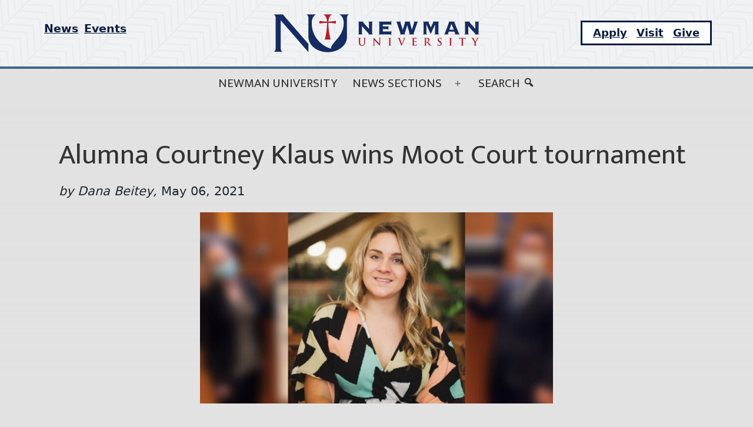

--- FILE ---
content_type: text/html; charset=UTF-8
request_url: https://news.newmanu.edu/klaus-moot-court/
body_size: 16385
content:
<!doctype html>
<html lang="en-US" >
<head>
	<meta charset="UTF-8" />
	<meta name="viewport" content="width=device-width, initial-scale=1" />
	<meta name='robots' content='index, follow, max-image-preview:large, max-snippet:-1, max-video-preview:-1' />
	<style>img:is([sizes="auto" i], [sizes^="auto," i]) { contain-intrinsic-size: 3000px 1500px }</style>
	
	<!-- This site is optimized with the Yoast SEO plugin v26.2 - https://yoast.com/wordpress/plugins/seo/ -->
	<title>Alumna Courtney Klaus wins Moot Court tournament</title>
	<meta name="description" content="Alumna Courtney Klaus ‘20 was recently named Best Oralist after she and her classmate took first place in the Notre Dame 1L Moot Court Tournament." />
	<link rel="canonical" href="https://news.newmanu.edu/klaus-moot-court/" />
	<meta property="og:locale" content="en_US" />
	<meta property="og:type" content="article" />
	<meta property="og:title" content="Alumna Courtney Klaus wins Moot Court tournament" />
	<meta property="og:description" content="Alumna Courtney Klaus ‘20 was recently named Best Oralist after she and her classmate took first place in the Notre Dame 1L Moot Court Tournament." />
	<meta property="og:url" content="https://news.newmanu.edu/klaus-moot-court/" />
	<meta property="og:site_name" content="Newman Today" />
	<meta property="article:publisher" content="https://www.facebook.com/NewmanU/" />
	<meta property="article:published_time" content="2021-05-06T14:40:25+00:00" />
	<meta property="article:modified_time" content="2021-09-10T22:04:36+00:00" />
	<meta property="og:image" content="https://news.newmanu.edu/wp-content/uploads/2021/05/Courtney-Klaus-featured.jpg" />
	<meta property="og:image:width" content="600" />
	<meta property="og:image:height" content="325" />
	<meta property="og:image:type" content="image/jpeg" />
	<meta name="author" content="Dana Beitey" />
	<meta name="twitter:label1" content="Written by" />
	<meta name="twitter:data1" content="Dana Beitey" />
	<meta name="twitter:label2" content="Est. reading time" />
	<meta name="twitter:data2" content="3 minutes" />
	<script type="application/ld+json" class="yoast-schema-graph">{"@context":"https://schema.org","@graph":[{"@type":"Article","@id":"https://news.newmanu.edu/klaus-moot-court/#article","isPartOf":{"@id":"https://news.newmanu.edu/klaus-moot-court/"},"author":{"name":"Dana Beitey","@id":"https://news.newmanu.edu/#/schema/person/ff1bc2e5aae31cd377f5f7d39ce35f50"},"headline":"Alumna Courtney Klaus wins Moot Court tournament","datePublished":"2021-05-06T14:40:25+00:00","dateModified":"2021-09-10T22:04:36+00:00","mainEntityOfPage":{"@id":"https://news.newmanu.edu/klaus-moot-court/"},"wordCount":693,"commentCount":0,"publisher":{"@id":"https://news.newmanu.edu/#organization"},"image":{"@id":"https://news.newmanu.edu/klaus-moot-court/#primaryimage"},"thumbnailUrl":"https://news.newmanu.edu/wp-content/uploads/2021/05/Courtney-Klaus-featured.jpg","articleSection":["Accomplishments","Alumni","Communication","News"],"inLanguage":"en-US","potentialAction":[{"@type":"CommentAction","name":"Comment","target":["https://news.newmanu.edu/klaus-moot-court/#respond"]}]},{"@type":"WebPage","@id":"https://news.newmanu.edu/klaus-moot-court/","url":"https://news.newmanu.edu/klaus-moot-court/","name":"Alumna Courtney Klaus wins Moot Court tournament","isPartOf":{"@id":"https://news.newmanu.edu/#website"},"primaryImageOfPage":{"@id":"https://news.newmanu.edu/klaus-moot-court/#primaryimage"},"image":{"@id":"https://news.newmanu.edu/klaus-moot-court/#primaryimage"},"thumbnailUrl":"https://news.newmanu.edu/wp-content/uploads/2021/05/Courtney-Klaus-featured.jpg","datePublished":"2021-05-06T14:40:25+00:00","dateModified":"2021-09-10T22:04:36+00:00","description":"Alumna Courtney Klaus ‘20 was recently named Best Oralist after she and her classmate took first place in the Notre Dame 1L Moot Court Tournament.","inLanguage":"en-US","potentialAction":[{"@type":"ReadAction","target":["https://news.newmanu.edu/klaus-moot-court/"]}]},{"@type":"ImageObject","inLanguage":"en-US","@id":"https://news.newmanu.edu/klaus-moot-court/#primaryimage","url":"https://news.newmanu.edu/wp-content/uploads/2021/05/Courtney-Klaus-featured.jpg","contentUrl":"https://news.newmanu.edu/wp-content/uploads/2021/05/Courtney-Klaus-featured.jpg","width":600,"height":325,"caption":"Courtney Klaus"},{"@type":"WebSite","@id":"https://news.newmanu.edu/#website","url":"https://news.newmanu.edu/","name":"Newman Today","description":"Newman University News","publisher":{"@id":"https://news.newmanu.edu/#organization"},"potentialAction":[{"@type":"SearchAction","target":{"@type":"EntryPoint","urlTemplate":"https://news.newmanu.edu/?s={search_term_string}"},"query-input":{"@type":"PropertyValueSpecification","valueRequired":true,"valueName":"search_term_string"}}],"inLanguage":"en-US"},{"@type":"Organization","@id":"https://news.newmanu.edu/#organization","name":"Newman University","url":"https://news.newmanu.edu/","logo":{"@type":"ImageObject","inLanguage":"en-US","@id":"https://news.newmanu.edu/#/schema/logo/image/","url":"https://news.newmanu.edu/wp-content/uploads/2025/01/nu_hz_4c.svg","contentUrl":"https://news.newmanu.edu/wp-content/uploads/2025/01/nu_hz_4c.svg","caption":"Newman University"},"image":{"@id":"https://news.newmanu.edu/#/schema/logo/image/"},"sameAs":["https://www.facebook.com/NewmanU/","https://x.com/NewmanU","https://www.instagram.com/newmanuniversity/","https://www.linkedin.com/school/newman-university/","https://www.youtube.com/channel/UCVWfpXIx4F2UYxgduNjm6WQ"]},{"@type":"Person","@id":"https://news.newmanu.edu/#/schema/person/ff1bc2e5aae31cd377f5f7d39ce35f50","name":"Dana Beitey","image":{"@type":"ImageObject","inLanguage":"en-US","@id":"https://news.newmanu.edu/#/schema/person/image/","url":"https://secure.gravatar.com/avatar/5d91d9d9eb3417990d91bc95cf7927ad48abc7c998e769544d387c676027f67c?s=96&d=mm&r=g","contentUrl":"https://secure.gravatar.com/avatar/5d91d9d9eb3417990d91bc95cf7927ad48abc7c998e769544d387c676027f67c?s=96&d=mm&r=g","caption":"Dana Beitey"},"url":"https://news.newmanu.edu/author/beiteyd/"}]}</script>
	<!-- / Yoast SEO plugin. -->


<link rel='dns-prefetch' href='//static.addtoany.com' />
<link rel="alternate" type="application/rss+xml" title="Newman Today &raquo; Feed" href="https://news.newmanu.edu/feed/" />
<link rel="alternate" type="application/rss+xml" title="Newman Today &raquo; Comments Feed" href="https://news.newmanu.edu/comments/feed/" />
<link rel="alternate" type="text/calendar" title="Newman Today &raquo; iCal Feed" href="https://news.newmanu.edu/calendar/?ical=1" />
<link rel="alternate" type="application/rss+xml" title="Newman Today &raquo; Alumna Courtney Klaus wins Moot Court tournament Comments Feed" href="https://news.newmanu.edu/klaus-moot-court/feed/" />
<script type="d78bebde0a50a0b82fa3d80f-text/javascript">
window._wpemojiSettings = {"baseUrl":"https:\/\/s.w.org\/images\/core\/emoji\/16.0.1\/72x72\/","ext":".png","svgUrl":"https:\/\/s.w.org\/images\/core\/emoji\/16.0.1\/svg\/","svgExt":".svg","source":{"concatemoji":"https:\/\/news.newmanu.edu\/wp-includes\/js\/wp-emoji-release.min.js?ver=6.8.3"}};
/*! This file is auto-generated */
!function(s,n){var o,i,e;function c(e){try{var t={supportTests:e,timestamp:(new Date).valueOf()};sessionStorage.setItem(o,JSON.stringify(t))}catch(e){}}function p(e,t,n){e.clearRect(0,0,e.canvas.width,e.canvas.height),e.fillText(t,0,0);var t=new Uint32Array(e.getImageData(0,0,e.canvas.width,e.canvas.height).data),a=(e.clearRect(0,0,e.canvas.width,e.canvas.height),e.fillText(n,0,0),new Uint32Array(e.getImageData(0,0,e.canvas.width,e.canvas.height).data));return t.every(function(e,t){return e===a[t]})}function u(e,t){e.clearRect(0,0,e.canvas.width,e.canvas.height),e.fillText(t,0,0);for(var n=e.getImageData(16,16,1,1),a=0;a<n.data.length;a++)if(0!==n.data[a])return!1;return!0}function f(e,t,n,a){switch(t){case"flag":return n(e,"\ud83c\udff3\ufe0f\u200d\u26a7\ufe0f","\ud83c\udff3\ufe0f\u200b\u26a7\ufe0f")?!1:!n(e,"\ud83c\udde8\ud83c\uddf6","\ud83c\udde8\u200b\ud83c\uddf6")&&!n(e,"\ud83c\udff4\udb40\udc67\udb40\udc62\udb40\udc65\udb40\udc6e\udb40\udc67\udb40\udc7f","\ud83c\udff4\u200b\udb40\udc67\u200b\udb40\udc62\u200b\udb40\udc65\u200b\udb40\udc6e\u200b\udb40\udc67\u200b\udb40\udc7f");case"emoji":return!a(e,"\ud83e\udedf")}return!1}function g(e,t,n,a){var r="undefined"!=typeof WorkerGlobalScope&&self instanceof WorkerGlobalScope?new OffscreenCanvas(300,150):s.createElement("canvas"),o=r.getContext("2d",{willReadFrequently:!0}),i=(o.textBaseline="top",o.font="600 32px Arial",{});return e.forEach(function(e){i[e]=t(o,e,n,a)}),i}function t(e){var t=s.createElement("script");t.src=e,t.defer=!0,s.head.appendChild(t)}"undefined"!=typeof Promise&&(o="wpEmojiSettingsSupports",i=["flag","emoji"],n.supports={everything:!0,everythingExceptFlag:!0},e=new Promise(function(e){s.addEventListener("DOMContentLoaded",e,{once:!0})}),new Promise(function(t){var n=function(){try{var e=JSON.parse(sessionStorage.getItem(o));if("object"==typeof e&&"number"==typeof e.timestamp&&(new Date).valueOf()<e.timestamp+604800&&"object"==typeof e.supportTests)return e.supportTests}catch(e){}return null}();if(!n){if("undefined"!=typeof Worker&&"undefined"!=typeof OffscreenCanvas&&"undefined"!=typeof URL&&URL.createObjectURL&&"undefined"!=typeof Blob)try{var e="postMessage("+g.toString()+"("+[JSON.stringify(i),f.toString(),p.toString(),u.toString()].join(",")+"));",a=new Blob([e],{type:"text/javascript"}),r=new Worker(URL.createObjectURL(a),{name:"wpTestEmojiSupports"});return void(r.onmessage=function(e){c(n=e.data),r.terminate(),t(n)})}catch(e){}c(n=g(i,f,p,u))}t(n)}).then(function(e){for(var t in e)n.supports[t]=e[t],n.supports.everything=n.supports.everything&&n.supports[t],"flag"!==t&&(n.supports.everythingExceptFlag=n.supports.everythingExceptFlag&&n.supports[t]);n.supports.everythingExceptFlag=n.supports.everythingExceptFlag&&!n.supports.flag,n.DOMReady=!1,n.readyCallback=function(){n.DOMReady=!0}}).then(function(){return e}).then(function(){var e;n.supports.everything||(n.readyCallback(),(e=n.source||{}).concatemoji?t(e.concatemoji):e.wpemoji&&e.twemoji&&(t(e.twemoji),t(e.wpemoji)))}))}((window,document),window._wpemojiSettings);
</script>
<link rel='stylesheet' id='tribe-events-pro-mini-calendar-block-styles-css' href='https://news.newmanu.edu/wp-content/plugins/events-calendar-pro/build/css/tribe-events-pro-mini-calendar-block.css?ver=7.7.9' media='all' />
<style id='wp-emoji-styles-inline-css'>

	img.wp-smiley, img.emoji {
		display: inline !important;
		border: none !important;
		box-shadow: none !important;
		height: 1em !important;
		width: 1em !important;
		margin: 0 0.07em !important;
		vertical-align: -0.1em !important;
		background: none !important;
		padding: 0 !important;
	}
</style>
<link rel='stylesheet' id='wp-block-library-css' href='https://news.newmanu.edu/wp-includes/css/dist/block-library/style.min.css?ver=6.8.3' media='all' />
<style id='wp-block-library-theme-inline-css'>
.wp-block-audio :where(figcaption){color:#555;font-size:13px;text-align:center}.is-dark-theme .wp-block-audio :where(figcaption){color:#ffffffa6}.wp-block-audio{margin:0 0 1em}.wp-block-code{border:1px solid #ccc;border-radius:4px;font-family:Menlo,Consolas,monaco,monospace;padding:.8em 1em}.wp-block-embed :where(figcaption){color:#555;font-size:13px;text-align:center}.is-dark-theme .wp-block-embed :where(figcaption){color:#ffffffa6}.wp-block-embed{margin:0 0 1em}.blocks-gallery-caption{color:#555;font-size:13px;text-align:center}.is-dark-theme .blocks-gallery-caption{color:#ffffffa6}:root :where(.wp-block-image figcaption){color:#555;font-size:13px;text-align:center}.is-dark-theme :root :where(.wp-block-image figcaption){color:#ffffffa6}.wp-block-image{margin:0 0 1em}.wp-block-pullquote{border-bottom:4px solid;border-top:4px solid;color:currentColor;margin-bottom:1.75em}.wp-block-pullquote cite,.wp-block-pullquote footer,.wp-block-pullquote__citation{color:currentColor;font-size:.8125em;font-style:normal;text-transform:uppercase}.wp-block-quote{border-left:.25em solid;margin:0 0 1.75em;padding-left:1em}.wp-block-quote cite,.wp-block-quote footer{color:currentColor;font-size:.8125em;font-style:normal;position:relative}.wp-block-quote:where(.has-text-align-right){border-left:none;border-right:.25em solid;padding-left:0;padding-right:1em}.wp-block-quote:where(.has-text-align-center){border:none;padding-left:0}.wp-block-quote.is-large,.wp-block-quote.is-style-large,.wp-block-quote:where(.is-style-plain){border:none}.wp-block-search .wp-block-search__label{font-weight:700}.wp-block-search__button{border:1px solid #ccc;padding:.375em .625em}:where(.wp-block-group.has-background){padding:1.25em 2.375em}.wp-block-separator.has-css-opacity{opacity:.4}.wp-block-separator{border:none;border-bottom:2px solid;margin-left:auto;margin-right:auto}.wp-block-separator.has-alpha-channel-opacity{opacity:1}.wp-block-separator:not(.is-style-wide):not(.is-style-dots){width:100px}.wp-block-separator.has-background:not(.is-style-dots){border-bottom:none;height:1px}.wp-block-separator.has-background:not(.is-style-wide):not(.is-style-dots){height:2px}.wp-block-table{margin:0 0 1em}.wp-block-table td,.wp-block-table th{word-break:normal}.wp-block-table :where(figcaption){color:#555;font-size:13px;text-align:center}.is-dark-theme .wp-block-table :where(figcaption){color:#ffffffa6}.wp-block-video :where(figcaption){color:#555;font-size:13px;text-align:center}.is-dark-theme .wp-block-video :where(figcaption){color:#ffffffa6}.wp-block-video{margin:0 0 1em}:root :where(.wp-block-template-part.has-background){margin-bottom:0;margin-top:0;padding:1.25em 2.375em}
</style>
<style id='classic-theme-styles-inline-css'>
/*! This file is auto-generated */
.wp-block-button__link{color:#fff;background-color:#32373c;border-radius:9999px;box-shadow:none;text-decoration:none;padding:calc(.667em + 2px) calc(1.333em + 2px);font-size:1.125em}.wp-block-file__button{background:#32373c;color:#fff;text-decoration:none}
</style>
<style id='nu-custom-nu-cta-block-style-inline-css'>
.wp-block-nu-custom-nu-cta-block{background-color:#d8d8d8;padding:1em;border:4px solid #39414d;display:-ms-grid;display:grid;grid-gap:10px;-ms-grid-columns:1fr 1fr 1fr;grid-template-columns:1fr 1fr 1fr}.wp-block-nu-custom-nu-cta-block .ctaTitle{border-bottom:1px solid;-ms-grid-column:1;-ms-grid-column-span:3;grid-column:1/4;-ms-grid-row:1;grid-row:1;font-size:2em;font-family:var(--entry-content--font-family);font-weight:bold;font-style:italic}.wp-block-nu-custom-nu-cta-block .ctaText{-ms-grid-column:1;-ms-grid-column-span:2;grid-column:1/3;-ms-grid-row:2;grid-row:2;font-size:1.2em;font-family:var(--heading--font-family)}.wp-block-nu-custom-nu-cta-block .wp-block-buttons{-ms-grid-column:3;grid-column:3;-ms-grid-row:2;grid-row:2}.wp-block-nu-custom-nu-cta-block .wp-block-buttons .wp-block-button{width:100%;display:flex;align-items:flex-end;justify-content:center}.wp-block-nu-custom-nu-cta-block .wp-block-buttons .wp-block-button a.wp-block-button__link{background-color:#960f18 !important;font-size:1.2em;text-transform:uppercase}.wp-block-nu-custom-nu-cta-block .wp-block-buttons .wp-block-button a.wp-block-button__link:hover{background-color:#fff !important;color:#960f18 !important}@media only screen and (max-width: 720px){.wp-block-nu-custom-nu-cta-block{display:flex;flex-wrap:wrap;text-align:center;align-items:center;justify-content:center}}

</style>
<style id='nu-custom-nu-post-list-block-style-inline-css'>
.wp-block-nu-custom-nu-post-list-block{list-style:none}@media(max-width: 959px)and (min-width: 600px){.wp-block-latest-posts.columns-4 li{width:calc(50% - .65em)}.wp-block-latest-posts.columns-4 li:nth-child(2n){margin-right:0}}@media(min-width: 960px){.wp-block-latest-posts.columns-4 li{width:calc(25% - .9375em)}.wp-block-latest-posts.columns-4 li:nth-child(4n){margin-right:0}}

</style>
<link rel='stylesheet' id='twenty-twenty-one-custom-color-overrides-css' href='https://news.newmanu.edu/wp-content/themes/twentytwentyone/assets/css/custom-color-overrides.css?ver=1.0.0' media='all' />
<style id='twenty-twenty-one-custom-color-overrides-inline-css'>
:root .editor-styles-wrapper{--global--color-background: #e2e2e2;--global--color-primary: #000;--global--color-secondary: #000;--button--color-background: #000;--button--color-text-hover: #000;}
</style>
<style id='global-styles-inline-css'>
:root{--wp--preset--aspect-ratio--square: 1;--wp--preset--aspect-ratio--4-3: 4/3;--wp--preset--aspect-ratio--3-4: 3/4;--wp--preset--aspect-ratio--3-2: 3/2;--wp--preset--aspect-ratio--2-3: 2/3;--wp--preset--aspect-ratio--16-9: 16/9;--wp--preset--aspect-ratio--9-16: 9/16;--wp--preset--color--black: #000000;--wp--preset--color--cyan-bluish-gray: #abb8c3;--wp--preset--color--white: #FFFFFF;--wp--preset--color--pale-pink: #f78da7;--wp--preset--color--vivid-red: #cf2e2e;--wp--preset--color--luminous-vivid-orange: #ff6900;--wp--preset--color--luminous-vivid-amber: #fcb900;--wp--preset--color--light-green-cyan: #7bdcb5;--wp--preset--color--vivid-green-cyan: #00d084;--wp--preset--color--pale-cyan-blue: #8ed1fc;--wp--preset--color--vivid-cyan-blue: #0693e3;--wp--preset--color--vivid-purple: #9b51e0;--wp--preset--color--dark-gray: #28303D;--wp--preset--color--gray: #39414D;--wp--preset--color--green: #D1E4DD;--wp--preset--color--blue: #D1DFE4;--wp--preset--color--purple: #D1D1E4;--wp--preset--color--red: #E4D1D1;--wp--preset--color--orange: #E4DAD1;--wp--preset--color--yellow: #EEEADD;--wp--preset--gradient--vivid-cyan-blue-to-vivid-purple: linear-gradient(135deg,rgba(6,147,227,1) 0%,rgb(155,81,224) 100%);--wp--preset--gradient--light-green-cyan-to-vivid-green-cyan: linear-gradient(135deg,rgb(122,220,180) 0%,rgb(0,208,130) 100%);--wp--preset--gradient--luminous-vivid-amber-to-luminous-vivid-orange: linear-gradient(135deg,rgba(252,185,0,1) 0%,rgba(255,105,0,1) 100%);--wp--preset--gradient--luminous-vivid-orange-to-vivid-red: linear-gradient(135deg,rgba(255,105,0,1) 0%,rgb(207,46,46) 100%);--wp--preset--gradient--very-light-gray-to-cyan-bluish-gray: linear-gradient(135deg,rgb(238,238,238) 0%,rgb(169,184,195) 100%);--wp--preset--gradient--cool-to-warm-spectrum: linear-gradient(135deg,rgb(74,234,220) 0%,rgb(151,120,209) 20%,rgb(207,42,186) 40%,rgb(238,44,130) 60%,rgb(251,105,98) 80%,rgb(254,248,76) 100%);--wp--preset--gradient--blush-light-purple: linear-gradient(135deg,rgb(255,206,236) 0%,rgb(152,150,240) 100%);--wp--preset--gradient--blush-bordeaux: linear-gradient(135deg,rgb(254,205,165) 0%,rgb(254,45,45) 50%,rgb(107,0,62) 100%);--wp--preset--gradient--luminous-dusk: linear-gradient(135deg,rgb(255,203,112) 0%,rgb(199,81,192) 50%,rgb(65,88,208) 100%);--wp--preset--gradient--pale-ocean: linear-gradient(135deg,rgb(255,245,203) 0%,rgb(182,227,212) 50%,rgb(51,167,181) 100%);--wp--preset--gradient--electric-grass: linear-gradient(135deg,rgb(202,248,128) 0%,rgb(113,206,126) 100%);--wp--preset--gradient--midnight: linear-gradient(135deg,rgb(2,3,129) 0%,rgb(40,116,252) 100%);--wp--preset--gradient--purple-to-yellow: linear-gradient(160deg, #D1D1E4 0%, #EEEADD 100%);--wp--preset--gradient--yellow-to-purple: linear-gradient(160deg, #EEEADD 0%, #D1D1E4 100%);--wp--preset--gradient--green-to-yellow: linear-gradient(160deg, #D1E4DD 0%, #EEEADD 100%);--wp--preset--gradient--yellow-to-green: linear-gradient(160deg, #EEEADD 0%, #D1E4DD 100%);--wp--preset--gradient--red-to-yellow: linear-gradient(160deg, #E4D1D1 0%, #EEEADD 100%);--wp--preset--gradient--yellow-to-red: linear-gradient(160deg, #EEEADD 0%, #E4D1D1 100%);--wp--preset--gradient--purple-to-red: linear-gradient(160deg, #D1D1E4 0%, #E4D1D1 100%);--wp--preset--gradient--red-to-purple: linear-gradient(160deg, #E4D1D1 0%, #D1D1E4 100%);--wp--preset--font-size--small: 18px;--wp--preset--font-size--medium: 20px;--wp--preset--font-size--large: 24px;--wp--preset--font-size--x-large: 42px;--wp--preset--font-size--extra-small: 16px;--wp--preset--font-size--normal: 20px;--wp--preset--font-size--extra-large: 40px;--wp--preset--font-size--huge: 96px;--wp--preset--font-size--gigantic: 144px;--wp--preset--spacing--20: 0.44rem;--wp--preset--spacing--30: 0.67rem;--wp--preset--spacing--40: 1rem;--wp--preset--spacing--50: 1.5rem;--wp--preset--spacing--60: 2.25rem;--wp--preset--spacing--70: 3.38rem;--wp--preset--spacing--80: 5.06rem;--wp--preset--shadow--natural: 6px 6px 9px rgba(0, 0, 0, 0.2);--wp--preset--shadow--deep: 12px 12px 50px rgba(0, 0, 0, 0.4);--wp--preset--shadow--sharp: 6px 6px 0px rgba(0, 0, 0, 0.2);--wp--preset--shadow--outlined: 6px 6px 0px -3px rgba(255, 255, 255, 1), 6px 6px rgba(0, 0, 0, 1);--wp--preset--shadow--crisp: 6px 6px 0px rgba(0, 0, 0, 1);}:where(.is-layout-flex){gap: 0.5em;}:where(.is-layout-grid){gap: 0.5em;}body .is-layout-flex{display: flex;}.is-layout-flex{flex-wrap: wrap;align-items: center;}.is-layout-flex > :is(*, div){margin: 0;}body .is-layout-grid{display: grid;}.is-layout-grid > :is(*, div){margin: 0;}:where(.wp-block-columns.is-layout-flex){gap: 2em;}:where(.wp-block-columns.is-layout-grid){gap: 2em;}:where(.wp-block-post-template.is-layout-flex){gap: 1.25em;}:where(.wp-block-post-template.is-layout-grid){gap: 1.25em;}.has-black-color{color: var(--wp--preset--color--black) !important;}.has-cyan-bluish-gray-color{color: var(--wp--preset--color--cyan-bluish-gray) !important;}.has-white-color{color: var(--wp--preset--color--white) !important;}.has-pale-pink-color{color: var(--wp--preset--color--pale-pink) !important;}.has-vivid-red-color{color: var(--wp--preset--color--vivid-red) !important;}.has-luminous-vivid-orange-color{color: var(--wp--preset--color--luminous-vivid-orange) !important;}.has-luminous-vivid-amber-color{color: var(--wp--preset--color--luminous-vivid-amber) !important;}.has-light-green-cyan-color{color: var(--wp--preset--color--light-green-cyan) !important;}.has-vivid-green-cyan-color{color: var(--wp--preset--color--vivid-green-cyan) !important;}.has-pale-cyan-blue-color{color: var(--wp--preset--color--pale-cyan-blue) !important;}.has-vivid-cyan-blue-color{color: var(--wp--preset--color--vivid-cyan-blue) !important;}.has-vivid-purple-color{color: var(--wp--preset--color--vivid-purple) !important;}.has-black-background-color{background-color: var(--wp--preset--color--black) !important;}.has-cyan-bluish-gray-background-color{background-color: var(--wp--preset--color--cyan-bluish-gray) !important;}.has-white-background-color{background-color: var(--wp--preset--color--white) !important;}.has-pale-pink-background-color{background-color: var(--wp--preset--color--pale-pink) !important;}.has-vivid-red-background-color{background-color: var(--wp--preset--color--vivid-red) !important;}.has-luminous-vivid-orange-background-color{background-color: var(--wp--preset--color--luminous-vivid-orange) !important;}.has-luminous-vivid-amber-background-color{background-color: var(--wp--preset--color--luminous-vivid-amber) !important;}.has-light-green-cyan-background-color{background-color: var(--wp--preset--color--light-green-cyan) !important;}.has-vivid-green-cyan-background-color{background-color: var(--wp--preset--color--vivid-green-cyan) !important;}.has-pale-cyan-blue-background-color{background-color: var(--wp--preset--color--pale-cyan-blue) !important;}.has-vivid-cyan-blue-background-color{background-color: var(--wp--preset--color--vivid-cyan-blue) !important;}.has-vivid-purple-background-color{background-color: var(--wp--preset--color--vivid-purple) !important;}.has-black-border-color{border-color: var(--wp--preset--color--black) !important;}.has-cyan-bluish-gray-border-color{border-color: var(--wp--preset--color--cyan-bluish-gray) !important;}.has-white-border-color{border-color: var(--wp--preset--color--white) !important;}.has-pale-pink-border-color{border-color: var(--wp--preset--color--pale-pink) !important;}.has-vivid-red-border-color{border-color: var(--wp--preset--color--vivid-red) !important;}.has-luminous-vivid-orange-border-color{border-color: var(--wp--preset--color--luminous-vivid-orange) !important;}.has-luminous-vivid-amber-border-color{border-color: var(--wp--preset--color--luminous-vivid-amber) !important;}.has-light-green-cyan-border-color{border-color: var(--wp--preset--color--light-green-cyan) !important;}.has-vivid-green-cyan-border-color{border-color: var(--wp--preset--color--vivid-green-cyan) !important;}.has-pale-cyan-blue-border-color{border-color: var(--wp--preset--color--pale-cyan-blue) !important;}.has-vivid-cyan-blue-border-color{border-color: var(--wp--preset--color--vivid-cyan-blue) !important;}.has-vivid-purple-border-color{border-color: var(--wp--preset--color--vivid-purple) !important;}.has-vivid-cyan-blue-to-vivid-purple-gradient-background{background: var(--wp--preset--gradient--vivid-cyan-blue-to-vivid-purple) !important;}.has-light-green-cyan-to-vivid-green-cyan-gradient-background{background: var(--wp--preset--gradient--light-green-cyan-to-vivid-green-cyan) !important;}.has-luminous-vivid-amber-to-luminous-vivid-orange-gradient-background{background: var(--wp--preset--gradient--luminous-vivid-amber-to-luminous-vivid-orange) !important;}.has-luminous-vivid-orange-to-vivid-red-gradient-background{background: var(--wp--preset--gradient--luminous-vivid-orange-to-vivid-red) !important;}.has-very-light-gray-to-cyan-bluish-gray-gradient-background{background: var(--wp--preset--gradient--very-light-gray-to-cyan-bluish-gray) !important;}.has-cool-to-warm-spectrum-gradient-background{background: var(--wp--preset--gradient--cool-to-warm-spectrum) !important;}.has-blush-light-purple-gradient-background{background: var(--wp--preset--gradient--blush-light-purple) !important;}.has-blush-bordeaux-gradient-background{background: var(--wp--preset--gradient--blush-bordeaux) !important;}.has-luminous-dusk-gradient-background{background: var(--wp--preset--gradient--luminous-dusk) !important;}.has-pale-ocean-gradient-background{background: var(--wp--preset--gradient--pale-ocean) !important;}.has-electric-grass-gradient-background{background: var(--wp--preset--gradient--electric-grass) !important;}.has-midnight-gradient-background{background: var(--wp--preset--gradient--midnight) !important;}.has-small-font-size{font-size: var(--wp--preset--font-size--small) !important;}.has-medium-font-size{font-size: var(--wp--preset--font-size--medium) !important;}.has-large-font-size{font-size: var(--wp--preset--font-size--large) !important;}.has-x-large-font-size{font-size: var(--wp--preset--font-size--x-large) !important;}
:where(.wp-block-post-template.is-layout-flex){gap: 1.25em;}:where(.wp-block-post-template.is-layout-grid){gap: 1.25em;}
:where(.wp-block-columns.is-layout-flex){gap: 2em;}:where(.wp-block-columns.is-layout-grid){gap: 2em;}
:root :where(.wp-block-pullquote){font-size: 1.5em;line-height: 1.6;}
</style>
<link rel='stylesheet' id='dashicons-css' href='https://news.newmanu.edu/wp-includes/css/dashicons.min.css?ver=6.8.3' media='all' />
<link rel='stylesheet' id='twenty-twenty-one-style-css' href='https://news.newmanu.edu/wp-content/themes/twentytwentyone/style.css?ver=1.0.0' media='all' />
<style id='twenty-twenty-one-style-inline-css'>
:root{--global--color-background: #e2e2e2;--global--color-primary: #000;--global--color-secondary: #000;--button--color-background: #000;--button--color-text-hover: #000;}
</style>
<link rel='stylesheet' id='twenty-twenty-one-print-style-css' href='https://news.newmanu.edu/wp-content/themes/twentytwentyone/assets/css/print.css?ver=1.0.0' media='print' />
<link rel='stylesheet' id='addtoany-css' href='https://news.newmanu.edu/wp-content/plugins/add-to-any/addtoany.min.css?ver=1.16' media='all' />
<style id='addtoany-inline-css'>
@media screen and (max-width:980px){
.a2a_floating_style.a2a_vertical_style{display:none;}
}
.a2a_vertical_style a img, .addtoany_list a img{
	width:35px !important;
	height:35px !important;
}
</style>
<script id="addtoany-core-js-before" type="d78bebde0a50a0b82fa3d80f-text/javascript">
window.a2a_config=window.a2a_config||{};a2a_config.callbacks=[];a2a_config.overlays=[];a2a_config.templates={};
a2a_config.callbacks.push({ready: function(){var d=document;function a(){var c,e=d.createElement("div");e.innerHTML="<div class=\"a2a_kit a2a_kit_size_30 a2a_floating_style a2a_vertical_style\" data-a2a-scroll-show=\"100,100\" style=\"margin-left:100px;top:100px;background-color:transparent;\"><a class=\"a2a_button_facebook\"><img defer src=\"https:\/\/mag.newmanu.edu\/wp-content\/themes\/numag-20\/img\/facebook.png\" width=\"30\" height=\"30\" alt=\"Facebook\"><\/a><a class=\"a2a_button_twitter\"><img src=\"https:\/\/mag.newmanu.edu\/wp-content\/themes\/numag-20\/img\/twitter.png\" width=\"30\" height=\"30\" alt=\"Twitter\"><\/a><a class=\"a2a_button_email\"><img src=\"https:\/\/mag.newmanu.edu\/wp-content\/themes\/numag-20\/img\/email.png\" width=\"30\" height=\"30\" alt=\"Email\"><\/a><a class=\"a2a_dd addtoany_share_save addtoany_share\" href=\"https:\/\/www.addtoany.com\/share\"><img src=\"https:\/\/mag.newmanu.edu\/wp-content\/themes\/numag-20\/img\/a2a.png\" alt=\"Share\"><\/a><\/div>";c=d.querySelector(".entry-content");if(c)c.appendChild(e.firstChild);a2a.init("page");}if("loading"!==d.readyState)a();else d.addEventListener("DOMContentLoaded",a,false);}});
</script>
<script src="https://static.addtoany.com/menu/page.js" id="addtoany-core-js" type="d78bebde0a50a0b82fa3d80f-text/javascript"></script>
<script src="https://news.newmanu.edu/wp-includes/js/jquery/jquery.min.js?ver=3.7.1" id="jquery-core-js" type="d78bebde0a50a0b82fa3d80f-text/javascript"></script>
<script src="https://news.newmanu.edu/wp-includes/js/jquery/jquery-migrate.min.js?ver=3.4.1" id="jquery-migrate-js" type="d78bebde0a50a0b82fa3d80f-text/javascript"></script>
<script defer src="https://news.newmanu.edu/wp-content/plugins/add-to-any/addtoany.min.js?ver=1.1" id="addtoany-jquery-js" type="d78bebde0a50a0b82fa3d80f-text/javascript"></script>
<script id="twenty-twenty-one-ie11-polyfills-js-after" type="d78bebde0a50a0b82fa3d80f-text/javascript">
( Element.prototype.matches && Element.prototype.closest && window.NodeList && NodeList.prototype.forEach ) || document.write( '<script src="https://news.newmanu.edu/wp-content/themes/twentytwentyone/assets/js/polyfills.js?ver=1.0.0"></scr' + 'ipt>' );
</script>
<script src="https://news.newmanu.edu/wp-content/themes/twentytwentyone/assets/js/primary-navigation.js?ver=1.0.0" id="twenty-twenty-one-primary-navigation-script-js" defer data-wp-strategy="defer" type="d78bebde0a50a0b82fa3d80f-text/javascript"></script>
<link rel="https://api.w.org/" href="https://news.newmanu.edu/wp-json/" /><link rel="alternate" title="JSON" type="application/json" href="https://news.newmanu.edu/wp-json/wp/v2/posts/57225" /><link rel="EditURI" type="application/rsd+xml" title="RSD" href="https://news.newmanu.edu/xmlrpc.php?rsd" />
<meta name="generator" content="WordPress 6.8.3" />
<link rel='shortlink' href='https://news.newmanu.edu/?p=57225' />
<link rel="alternate" title="oEmbed (JSON)" type="application/json+oembed" href="https://news.newmanu.edu/wp-json/oembed/1.0/embed?url=https%3A%2F%2Fnews.newmanu.edu%2Fklaus-moot-court%2F" />
<link rel="alternate" title="oEmbed (XML)" type="text/xml+oembed" href="https://news.newmanu.edu/wp-json/oembed/1.0/embed?url=https%3A%2F%2Fnews.newmanu.edu%2Fklaus-moot-court%2F&#038;format=xml" />
<meta name="et-api-version" content="v1"><meta name="et-api-origin" content="https://news.newmanu.edu"><link rel="https://theeventscalendar.com/" href="https://news.newmanu.edu/wp-json/tribe/tickets/v1/" /><meta name="tec-api-version" content="v1"><meta name="tec-api-origin" content="https://news.newmanu.edu"><link rel="alternate" href="https://news.newmanu.edu/wp-json/tribe/events/v1/" />        <style>@media screen and (max-width: 782px) {
                #wpadminbar li#wp-admin-bar-sweeppress-menu {
                    display: block;
                }
            }</style>
		<meta property="og:image" content="https://news.newmanu.edu/wp-content/uploads/2021/05/Courtney-Klaus-featured-325x176.jpg"/><meta name="twitter:image" content="https://news.newmanu.edu/wp-content/uploads/2021/05/Courtney-Klaus-featured-325x176.jpg"/>    <style id="custom-background-css">
body.custom-background { background-color: #e2e2e2; }
</style>
	<link rel="icon" href="https://news.newmanu.edu/wp-content/uploads/2021/07/cropped-newman-square-logo-red-32x32.png" sizes="32x32" />
<link rel="icon" href="https://news.newmanu.edu/wp-content/uploads/2021/07/cropped-newman-square-logo-red-192x192.png" sizes="192x192" />
<link rel="apple-touch-icon" href="https://news.newmanu.edu/wp-content/uploads/2021/07/cropped-newman-square-logo-red-180x180.png" />
<meta name="msapplication-TileImage" content="https://news.newmanu.edu/wp-content/uploads/2021/07/cropped-newman-square-logo-red-270x270.png" />
    <!-- Google Tag Manager -->
    <script type="d78bebde0a50a0b82fa3d80f-text/javascript">(function(w,d,s,l,i){w[l]=w[l]||[];w[l].push({'gtm.start':
                new Date().getTime(),event:'gtm.js'});var f=d.getElementsByTagName(s)[0],
            j=d.createElement(s),dl=l!='dataLayer'?'&l='+l:'';j.async=true;j.src=
            'https://www.googletagmanager.com/gtm.js?id='+i+dl;f.parentNode.insertBefore(j,f);
        })(window,document,'script','dataLayer','GTM-5FB72CZ');</script>
    <!-- End Google Tag Manager -->
    <link href="https://cdn.jsdelivr.net/npm/bootstrap@5.3.3/dist/css/bootstrap.min.css" rel="stylesheet" integrity="sha384-QWTKZyjpPEjISv5WaRU9OFeRpok6YctnYmDr5pNlyT2bRjXh0JMhjY6hW+ALEwIH" crossorigin="anonymous">
    <script src="https://kit.fontawesome.com/e26bb6877d.js" crossorigin="anonymous" type="d78bebde0a50a0b82fa3d80f-text/javascript"></script>
</head>

<body class="wp-singular post-template-default single single-post postid-57225 single-format-standard custom-background wp-custom-logo wp-embed-responsive wp-theme-twentytwentyone wp-child-theme-twentytwentyone-ct tribe-no-js tec-no-tickets-on-recurring tec-no-rsvp-on-recurring is-light-theme has-background-white no-js singular has-main-navigation tribe-theme-twentytwentyone">
<!-- Google Tag Manager (noscript) -->
<noscript><iframe src="https://www.googletagmanager.com/ns.html?id=GTM-5FB72CZ"
                  height="0" width="0" style="display:none;visibility:hidden"></iframe></noscript>
<!-- End Google Tag Manager (noscript) -->

<div id="page" class="site">
	<a class="skip-link screen-reader-text" href="#content">Skip to content</a>

	
<header class="header full-width bg-light bg-pattern bg-pattern-chevron-dark">
    
<div id="nu-header-menu" class="container">
    <div class="row g-0">
        <div class="col-lg-4 order-xl-2 text-center brand">
            <a class="brand-logo" href="https://newmanu.edu">
                <img loading="eager" decoding="async" src="https://news.newmanu.edu/wp-content/uploads/2025/01/nu_hz_4c.svg" alt="Newman Today" width="418" height="77"></a>
        </div>


        <div class="col-lg-4 order-xl-3 top-menu-right">
            <div class="">
                <nav class="d-flex">
                    <div class="avg-menu d-inline-flex">
                        <a href="https://apply.newmanu.edu/apply">Apply</a>
                        <a href="https://newmanu.edu/admissions/visit-campus">Visit</a>
                        <a href="https://newmanu.edu/giving">Give</a>
                    </div>
                </nav>
            </div>
        </div>
        <div class="col-md-4 order-xl-1 top-menu-left">
            <a href="https://news.newmanu.edu">News</a> <a href="https://news.newmanu.edu/calendar">Events</a></div>
        </div>
    </div>
</div>
</header>

    <div class="container text-center">
        
    <nav id="site-navigation" class="primary-navigation d-flex" style="justify-content:center;" role="navigation" aria-label="Primary menu">

        <div class="primary-menu-container"><ul id="primary-menu-list" class="menu-wrapper"><li id="menu-item-41201" class="menu-item menu-item-type-custom menu-item-object-custom menu-item-41201"><a href="https://newmanu.edu">Newman University</a></li>
<li id="menu-item-51277" class="menu-item menu-item-type-custom menu-item-object-custom menu-item-has-children menu-item-51277"><a>News Sections</a><button class="sub-menu-toggle" aria-expanded="false" onClick="if (!window.__cfRLUnblockHandlers) return false; twentytwentyoneExpandSubMenu(this)" data-cf-modified-d78bebde0a50a0b82fa3d80f-=""><span class="icon-plus"><svg class="svg-icon" width="18" height="18" aria-hidden="true" role="img" focusable="false" viewBox="0 0 24 24" fill="none" xmlns="http://www.w3.org/2000/svg"><path fill-rule="evenodd" clip-rule="evenodd" d="M18 11.2h-5.2V6h-1.6v5.2H6v1.6h5.2V18h1.6v-5.2H18z" fill="currentColor"/></svg></span><span class="icon-minus"><svg class="svg-icon" width="18" height="18" aria-hidden="true" role="img" focusable="false" viewBox="0 0 24 24" fill="none" xmlns="http://www.w3.org/2000/svg"><path fill-rule="evenodd" clip-rule="evenodd" d="M6 11h12v2H6z" fill="currentColor"/></svg></span><span class="screen-reader-text">Open menu</span></button>
<ul class="sub-menu">
	<li id="menu-item-51285" class="menu-item menu-item-type-taxonomy menu-item-object-category current-post-ancestor current-menu-parent current-post-parent menu-item-51285"><a href="https://news.newmanu.edu/category/accomplishments/">Accomplishments</a></li>
	<li id="menu-item-51286" class="menu-item menu-item-type-taxonomy menu-item-object-category current-post-ancestor current-menu-parent current-post-parent menu-item-51286"><a href="https://news.newmanu.edu/category/alumni/">Alumni</a></li>
	<li id="menu-item-51278" class="menu-item menu-item-type-taxonomy menu-item-object-category menu-item-51278"><a href="https://news.newmanu.edu/category/academics/arts-humanities/">Arts &amp; Humanities</a></li>
	<li id="menu-item-51287" class="menu-item menu-item-type-taxonomy menu-item-object-category menu-item-51287"><a href="https://news.newmanu.edu/category/athletics/">Athletics</a></li>
	<li id="menu-item-51279" class="menu-item menu-item-type-taxonomy menu-item-object-category menu-item-51279"><a href="https://news.newmanu.edu/category/academics/business/">Business</a></li>
	<li id="menu-item-51280" class="menu-item menu-item-type-taxonomy menu-item-object-category current-post-ancestor current-menu-parent current-post-parent menu-item-51280"><a href="https://news.newmanu.edu/category/academics/communication/">Communication</a></li>
	<li id="menu-item-51288" class="menu-item menu-item-type-taxonomy menu-item-object-category menu-item-51288"><a href="https://news.newmanu.edu/category/asc/">Faith</a></li>
	<li id="menu-item-51289" class="menu-item menu-item-type-taxonomy menu-item-object-category menu-item-51289"><a href="https://news.newmanu.edu/category/giving/">Giving</a></li>
	<li id="menu-item-51281" class="menu-item menu-item-type-taxonomy menu-item-object-category menu-item-51281"><a href="https://news.newmanu.edu/category/academics/religion-philosophy/">Religion &amp; Philosophy</a></li>
	<li id="menu-item-51282" class="menu-item menu-item-type-taxonomy menu-item-object-category menu-item-51282"><a href="https://news.newmanu.edu/category/academics/science-health/">Science &amp; Health</a></li>
	<li id="menu-item-51290" class="menu-item menu-item-type-taxonomy menu-item-object-category menu-item-51290"><a href="https://news.newmanu.edu/category/community-service/">Service</a></li>
	<li id="menu-item-51291" class="menu-item menu-item-type-taxonomy menu-item-object-category menu-item-51291"><a href="https://news.newmanu.edu/category/student-life/">Student Life</a></li>
	<li id="menu-item-51283" class="menu-item menu-item-type-taxonomy menu-item-object-category menu-item-51283"><a href="https://news.newmanu.edu/category/academics/social-work/">Social Work</a></li>
	<li id="menu-item-51284" class="menu-item menu-item-type-taxonomy menu-item-object-category menu-item-51284"><a href="https://news.newmanu.edu/category/academics/theology-2/">Theology</a></li>
</ul>
</li>
<li id="menu-item-58441" class="menu-item menu-item-type-custom menu-item-object-custom menu-item-58441"><a href="#">Search <span class="dashicons dashicons-search"></span></a></li>
</ul></div>    </nav><!-- #site-navigation -->

<div id="header-search"><form role="search"  method="get" class="search-form" action="https://news.newmanu.edu/">
	<label for="search-form-1">Search&hellip;</label>
	<input type="search" id="search-form-1" class="search-field" value="" name="s" />
	<input type="submit" class="search-submit" value="Search" />
</form>
 <button id="search-close">X</button></div>


    </div>


	<div id="content" class="site-content">
		<div id="primary" class="content-area">
			<main id="main" class="site-main" role="main">


<article id="post-57225" class="post-57225 post type-post status-publish format-standard has-post-thumbnail hentry category-accomplishments category-alumni category-communication category-news entry">

    <header class="entry-header alignwide">
        <h1 class="entry-title">Alumna Courtney Klaus wins Moot Court tournament</h1>        <span class="byline">by Dana Beitey, </span>        <span class="posted-on">May 06, 2021</span>        
		
			<figure class="post-thumbnail">
				<img width="600" height="325" src="[data-uri]" data-lazy-type="image" data-lazy-src="https://news.newmanu.edu/wp-content/uploads/2021/05/Courtney-Klaus-featured.jpg" class="lazy lazy-hidden attachment-post-thumbnail size-post-thumbnail wp-post-image" alt="Courtney Klaus" decoding="async" fetchpriority="high" data-lazy-srcset="https://news.newmanu.edu/wp-content/uploads/2021/05/Courtney-Klaus-featured.jpg 600w, https://news.newmanu.edu/wp-content/uploads/2021/05/Courtney-Klaus-featured-325x176.jpg 325w" data-lazy-sizes="(max-width: 600px) 100vw, 600px" style="width:100%;height:54.17%;max-width:600px;" /><noscript><img width="600" height="325" src="https://news.newmanu.edu/wp-content/uploads/2021/05/Courtney-Klaus-featured.jpg" class="attachment-post-thumbnail size-post-thumbnail wp-post-image" alt="Courtney Klaus" decoding="async" fetchpriority="high" srcset="https://news.newmanu.edu/wp-content/uploads/2021/05/Courtney-Klaus-featured.jpg 600w, https://news.newmanu.edu/wp-content/uploads/2021/05/Courtney-Klaus-featured-325x176.jpg 325w" sizes="(max-width: 600px) 100vw, 600px" style="width:100%;height:54.17%;max-width:600px;" /></noscript>							</figure><!-- .post-thumbnail -->

				    </header><!-- .entry-header -->

    <div class="entry-content">
        
<hr class="wp-block-separator"/>



<p>Alumna Courtney Klaus ‘20 was recently named Best Oralist after she and her classmate took first place in the Notre Dame 1L Moot Court Tournament.</p>



<p>Klaus graduated from Newman with a bachelor’s degree in both communication and history and a minor in journalism. She was accepted to several law schools around the country.</p>



<p>During her first year at Notre Dame, she concentrated on finding her footing as a law student. She spent time getting to know the people around her while adapting to life as a graduate student in a world still on the heals of a pandemic.</p>



<p>The campus atmosphere is quite different from that of her alma mater and she said pulling from her Newman experience has helped her get more acquainted at Notre Dame.</p>



<p>“I appreciate so much of what I got at Newman and I miss many parts of that small community we had there,” said Klaus. “I feel like a lot of what I got at Newman provided me lessons in vulnerability and communication, and that has really helped me in ways that give me an advantage.”</p>



<p>As for her experience in the Moot Court competition, Klaus said it started as part of a first-year law school course.</p>



<p>A total of 110 students working in pairs participated in the tournament over the course of 10 days. Klaus said not all first-year students take part but several do. Based on their performances, students are invited to join the board and compete intramurally during their second year, also known as their 2L year.</p>



<div class="wp-block-image"><figure class="aligncenter size-large"><img decoding="async" width="600" height="325" src="[data-uri]" data-lazy-type="image" data-lazy-src="https://news.newmanu.edu/wp-content/uploads/2021/05/Courtney-Klaus-and-Jeremy-Wang.jpg" alt="" class="lazy lazy-hidden wp-image-57228" data-lazy-srcset="https://news.newmanu.edu/wp-content/uploads/2021/05/Courtney-Klaus-and-Jeremy-Wang.jpg 600w, https://news.newmanu.edu/wp-content/uploads/2021/05/Courtney-Klaus-and-Jeremy-Wang-325x176.jpg 325w" data-lazy-sizes="(max-width: 600px) 100vw, 600px" /><noscript><img decoding="async" width="600" height="325" src="https://news.newmanu.edu/wp-content/uploads/2021/05/Courtney-Klaus-and-Jeremy-Wang.jpg" alt="" class="wp-image-57228" srcset="https://news.newmanu.edu/wp-content/uploads/2021/05/Courtney-Klaus-and-Jeremy-Wang.jpg 600w, https://news.newmanu.edu/wp-content/uploads/2021/05/Courtney-Klaus-and-Jeremy-Wang-325x176.jpg 325w" sizes="(max-width: 600px) 100vw, 600px" /></noscript><figcaption>Courtney Klaus and tournament partner Jeremy Wang hold the final results poster after winning the Notre Dame 1L Moot Court Tournament.</figcaption></figure></div>



<p>Students have moved on from 2L, competing nationally with Notre Dame Law School’s teams in the National Moot Court competition, the American Bar Association competition, the National Religious Freedom Competition and the Jessup International Law Moot Court competition.</p>



<p>Being selected Best Oralist for the 2021 1L tournament, Klaus has secured a spot on the board for her 2L year.</p>



<h4 class="wp-block-heading"><strong>The Moot Court experience</strong></h4>



<p>“Moot Court is a way of engaging within the law school,&#8221; said Klaus. &#8220;For the tournament, you’re given a case that has already been decided at trial level and you, as an attorney, are convincing the judge whether they should affirm or reverse the court’s decision.”</p>



<p>Participants in the 2021 tournament argued their cases in front of Judge John Robert Blakey of the U.S. District Court for the Northern District of Illinois.</p>



<p>Competitors write and submit a brief to the judge and then have 10 minutes to argue their case. At any time, the judge can interrupt them and ask for information from a different part of their argument or to elaborate on something they’ve said.</p>



<p>Klaus said that’s what made it challenging. Preparation is key and being well-versed and ready to think fast is what gets the competitors far in the competition.</p>



<p>Klaus said the whole process develops and improves skills in order to be a better attorney. Winning the tournament and being selected Best Oralist was a humbling experience.</p>



<div class="wp-block-image"><figure class="aligncenter size-large"><img decoding="async" width="600" height="325" src="[data-uri]" data-lazy-type="image" data-lazy-src="https://news.newmanu.edu/wp-content/uploads/2021/05/Klaus-during-Moot-Court-tournament.jpg" alt="" class="lazy lazy-hidden wp-image-57230" data-lazy-srcset="https://news.newmanu.edu/wp-content/uploads/2021/05/Klaus-during-Moot-Court-tournament.jpg 600w, https://news.newmanu.edu/wp-content/uploads/2021/05/Klaus-during-Moot-Court-tournament-325x176.jpg 325w" data-lazy-sizes="(max-width: 600px) 100vw, 600px" /><noscript><img decoding="async" width="600" height="325" src="https://news.newmanu.edu/wp-content/uploads/2021/05/Klaus-during-Moot-Court-tournament.jpg" alt="" class="wp-image-57230" srcset="https://news.newmanu.edu/wp-content/uploads/2021/05/Klaus-during-Moot-Court-tournament.jpg 600w, https://news.newmanu.edu/wp-content/uploads/2021/05/Klaus-during-Moot-Court-tournament-325x176.jpg 325w" sizes="(max-width: 600px) 100vw, 600px" /></noscript><figcaption>Courtney Klaus argues her case during the Notre Dame 1L Moot Court Tournament.</figcaption></figure></div>



<p>“Everyone I competed with did a fantastic job,” said Klaus. “Being selected Best Oralist was extremely validating and honestly made me feel like I deserve to be here. So much of this year has been an extremely intimidating experience. There are some people here from very prestigious places. You go into that world and start to feel like you don’t belong. But knowing I had that in me, that this girl from Wichita, Kansas, could do this — that was empowering and humbling at the same time.”</p>



<p>She said winning the tournament didn’t come without its trials. She felt extremely grateful to have the partner she did and together, they were just trying to make it through every day.</p>



<p>“There was a round that I just completely choked, but my partner got us through. So this process has also taught me to rely on other people when I make a mistake. I couldn’t have done it without Jeremy (Wang).”</p>
<div class="addtoany_share_save_container addtoany_content addtoany_content_bottom"><div class="a2a_kit a2a_kit_size_30 addtoany_list" data-a2a-url="https://news.newmanu.edu/klaus-moot-court/" data-a2a-title="Alumna Courtney Klaus wins Moot Court tournament"><a class="a2a_button_facebook" href="https://www.addtoany.com/add_to/facebook?linkurl=https%3A%2F%2Fnews.newmanu.edu%2Fklaus-moot-court%2F&amp;linkname=Alumna%20Courtney%20Klaus%20wins%20Moot%20Court%20tournament" title="Facebook" rel="nofollow noopener" target="_blank"><img class="lazy lazy-hidden" src="[data-uri]" data-lazy-type="image" data-lazy-src="https://mag.newmanu.edu/wp-content/themes/numag-20/img/facebook.png" width="30" height="30" alt="Facebook"><noscript><img src="https://mag.newmanu.edu/wp-content/themes/numag-20/img/facebook.png" width="30" height="30" alt="Facebook"></noscript></a><a class="a2a_button_twitter" href="https://www.addtoany.com/add_to/twitter?linkurl=https%3A%2F%2Fnews.newmanu.edu%2Fklaus-moot-court%2F&amp;linkname=Alumna%20Courtney%20Klaus%20wins%20Moot%20Court%20tournament" title="Twitter" rel="nofollow noopener" target="_blank"><img class="lazy lazy-hidden" src="[data-uri]" data-lazy-type="image" data-lazy-src="https://mag.newmanu.edu/wp-content/themes/numag-20/img/twitter.png" width="30" height="30" alt="Twitter"><noscript><img src="https://mag.newmanu.edu/wp-content/themes/numag-20/img/twitter.png" width="30" height="30" alt="Twitter"></noscript></a><a class="a2a_button_email" href="https://www.addtoany.com/add_to/email?linkurl=https%3A%2F%2Fnews.newmanu.edu%2Fklaus-moot-court%2F&amp;linkname=Alumna%20Courtney%20Klaus%20wins%20Moot%20Court%20tournament" title="Email" rel="nofollow noopener" target="_blank"><img class="lazy lazy-hidden" src="[data-uri]" data-lazy-type="image" data-lazy-src="https://mag.newmanu.edu/wp-content/themes/numag-20/img/email.png" width="30" height="30" alt="Email"><noscript><img src="https://mag.newmanu.edu/wp-content/themes/numag-20/img/email.png" width="30" height="30" alt="Email"></noscript></a><a class="a2a_dd addtoany_share_save addtoany_share" href="https://www.addtoany.com/share"><img class="lazy lazy-hidden" src="[data-uri]" data-lazy-type="image" data-lazy-src="https://mag.newmanu.edu/wp-content/themes/numag-20/img/a2a.png" alt="Share"><noscript><img src="https://mag.newmanu.edu/wp-content/themes/numag-20/img/a2a.png" alt="Share"></noscript></a></div></div>    </div><!-- .entry-content -->

    <footer class="entry-footer default-max-width">
        <div class="posted-by"><span class="posted-on">Published <time class="entry-date published updated" datetime="2021-05-06T09:40:25-05:00">May 6, 2021</time></span><span class="byline">By <a href="https://news.newmanu.edu/author/beiteyd/" rel="author">Dana Beitey</a></span></div><div class="post-taxonomies"><span class="cat-links">Categorized as <a href="https://news.newmanu.edu/category/accomplishments/" rel="category tag">Accomplishments</a>, <a href="https://news.newmanu.edu/category/alumni/" rel="category tag">Alumni</a>, <a href="https://news.newmanu.edu/category/academics/communication/" rel="category tag">Communication</a>, <a href="https://news.newmanu.edu/category/news/" rel="category tag">News</a> </span></div>    </footer><!-- .entry-footer -->

                
</article><!-- #post-57225 -->
			</main><!-- #main -->
		</div><!-- #primary -->
	</div><!-- #content -->

<footer class="bg-dark container-footer footer full-width bg-img-cover" style="background-image: url('https://newmanu.edu/images/jch-optimize/ng/media_templates_site_cassiopeia__nu__child_images_NU-Aerial-BG-dark.webp')">
    <div class="">
        <div class="moduletable mission-wrapper bg-primary bg-pattern bg-pattern-halftone py-5">
            <div id="mod-custom331" class="mod-custom custom"><div class="container p-4 mb-0 d-print-none">
                    <div class="row">
                        <div class="col-xs-12 col-md-4 col-lg-2" aria-hidden="true">
                            <img src="https://news.newmanu.edu/wp-content/themes/twentytwentyone-ct/images/numedia_images_misc_cardinal-newman-ear-grab-comp.webp?1620071438" alt="Saint John Henry Newman" class="mission-cn img-fluid rounded-circle" width="300" height="300" loading="lazy">
                        </div>
                        <div class="col-xs-12 col-md-8 col-lg-6">
                            <div class="mission-text" aria-label="Newman University Mission">
                                <p>Newman University is a Catholic university named for Saint John Henry Newman and founded by the Adorers of the Blood of Christ for the purpose of empowering graduates to transform society.</p>
                                <p><a class="btn btn-border-1 btn-dark" href="https://newmanu.edu//about-newman/our-mission">Mission &amp; Heritage</a></p>
                            </div>
                        </div>
                        <div class="d-none d-lg-block col-md-4">
                            <img src="https://news.newmanu.edu/wp-content/themes/twentytwentyone-ct/images/nu-seal-white-gray.svg" alt="Newman University Seal" class="footer-seal">
                        </div>
                    </div>
                </div>
            </div>
        </div>
        <div class="moduletable footer-main">
            <div id="mod-custom334" class="mod-custom custom">
                <div class="container p-3 pt-5 pb-5 d-print-none">
                    <div class="row">
                        <div class="col-12 col-md-6 col-lg-4 mb-4 text-center">
                            <img src="https://news.newmanu.edu/wp-content/themes/twentytwentyone-ct/images/nu-logo-white.svg" alt="Newman University logo white" class="dod-logo-wt-trans img-fluid d-print-none" loading="lazy"> <img src="/numedia/images/web-design-images/nu-logo-color.svg" alt="Newman University logo color" class="d-none d-print-block img-fluid" style="margin-bottom: 10px;" loading="lazy">
                            <address class="mb-3">3100 W. McCormick <br>Wichita, Kansas 67213</address>
                            <div class="map d-print-none" aria-label="Newman University map">
                                <a href="https://newmanu.edu/admissions/visit-campus/main-campus-map"><i class="fas fa-map" aria-hidden="true"></i> Map</a>
                            </div>
                            <div class="phone mb-3">
                                <a href="tel:316-942-4291">316-942-4291</a>
                            </div>
                            <nav class="footer-social d-print-none" aria-label="social media links">
                                <a href="https://www.facebook.com/NewmanU" aria-label="Facebook"> <i class="fab fa-facebook-f" aria-hidden="true"></i></a>
                                <a href="https://www.twitter.com/NewmanU" aria-label="X / Twitter"><i class="fa-brands fa-x-twitter" aria-label="Twitter"></i></a>
                                <a href="https://www.instagram.com/newmanuniversity/" aria-label="Instagram"><i class="fab fa-instagram" aria-hidden="true"></i></a>
                                <a href="https://www.youtube.com/user/newmanuniv" aria-label="Youtube"><i class="fab fa-youtube" aria-hidden="true"></i></a>
                                <a href="https://www.linkedin.com/edu/newman-university-18380" aria-label="LinkedIn"><i class="fab fa-linkedin-in" aria-hidden="true"></i></a>
                            </nav>
                        </div>
                        <div class="col-12 col-md-6 col-lg-4">
                            <div class="footer-ask d-print-none">
                                <h2>ASK US ANYTHING</h2>
                                <nav aria-label="contact forms">
                                    <a href="https://apply.newmanu.edu/register/INQUIRY"><i class="fas fa-comments"></i> Ask Admissions</a><br>
                                    <a href="https://newmanu.formstack.com/forms/general_contact_form" class="nubox"><i class="fas fa-comments"></i> Ask General</a><br>
                                    <a href="https://newmanu.edu/campus-life/student-services/info-services"><i class="fas fa-comments"></i> Ask Info/Tech Services Desk</a>
                                </nav>
                            </div>
                            <div class="footer-locations d-print-none">
                                <h2>LOCATIONS NEAR ME</h2>
                                <nav aria-label="links to Newman University outreach locations">
                                    <a href="https://newmanu.edu/admissions/visit-campus/main-campus-map">Wichita</a><br>
                                    <a href="https://newmanu.edu/admissions/locations/southeast-kansas">Southeast Kansas</a><br>
                                    <a href="https://newmanu.edu/admissions/locations/western-kansas">Western Kansas</a><br>
                                    <a href="https://newmanu.edu/admissions/locations/oklahoma">Oklahoma</a>
                                </nav>
                            </div>
                        </div>
                    </div>
                </div>
            </div>
        </div>
        <nav class="moduletable " aria-label="NU Difference - Footer Quicklinks">
            <ul class="mod-menu mod-list nav container footer-quicklinks nu-column-4 p-3 d-print-none">
                <li class="nav-item item-473"><a href="http://news.newmanu.edu/calendar" tabindex="0">Campus Calendar</a></li>
                <li class="nav-item item-483"><a href="https://newmanu.edu/admissions/visit-campus/main-campus-map" tabindex="0">Campus Map</a></li>
                <li class="nav-item item-1748"><a href="https://newmanu.edu/covid-status" tabindex="0">Covid-19 Info &amp; Stats</a></li>
                <li class="nav-item item-996"><a href="https://bncvirtual.com/newmanu" tabindex="0">Order Books</a></li>
                <li class="nav-item item-1711"><a href="https://newmanu.edu/https://nujetsgear.merchorders.com/" tabindex="0">Shop NU Gear</a></li>
                <li class="nav-item item-482"><a href="https://newmanu.edu/campus-life/campus-services/security" tabindex="0">Campus Security</a></li>
                <li class="nav-item item-484"><a href="https://newmanu.edu/department-contacts" tabindex="0">Department Directory</a></li>
                <li class="nav-item item-485"><a href="https://newmanu.edu/campus-life/campus-services/dugan-library" tabindex="0">Library</a></li>
                <li class="nav-item item-486"><a href="https://newmanu.edu/administration/human-resources" tabindex="0">Employment</a></li>
                <li class="nav-item item-1168"><a href="https://newmanu.edu/policies-and-procedures" tabindex="0">Policies &amp; Procedures</a></li>
                <li class="nav-item item-1838"><a href="https://newmanu.edu/administration/university-relations/website-privacy-policy" tabindex="0">Privacy Policy</a></li>
                <li class="nav-item item-1296"><a href="https://newmanu.edu/administration/student-affairs/title-ix" tabindex="0">Title IX</a></li>
                <li class="nav-item item-1410"><a href="https://newmanu.edu/registrar/transcripts" tabindex="0">Transcripts</a></li>
                <li class="nav-item item-1751"><a href="https://catalog.newmanu.edu/" tabindex="0">Course Catalog</a></li>
                <li class="nav-item item-1780"><a href="https://newmanu.edu//registrar/course-schedule" tabindex="0">Course Schedule</a></li>
                <li class="nav-item item-1878"><a href="https://newmanu.edu/?morequest=sso" tabindex="0">Content Admin</a></li>
            </ul>
        </nav>
    </div>
</footer>



	<!--<footer id="colophon" class="site-footer" role="contentinfo">


		<div class="site-info">
            		</div>
	</footer>--><!-- #colophon -->

</div><!-- #page -->

<script type="speculationrules">
{"prefetch":[{"source":"document","where":{"and":[{"href_matches":"\/*"},{"not":{"href_matches":["\/wp-*.php","\/wp-admin\/*","\/wp-content\/uploads\/*","\/wp-content\/*","\/wp-content\/plugins\/*","\/wp-content\/themes\/twentytwentyone-ct\/*","\/wp-content\/themes\/twentytwentyone\/*","\/*\\?(.+)"]}},{"not":{"selector_matches":"a[rel~=\"nofollow\"]"}},{"not":{"selector_matches":".no-prefetch, .no-prefetch a"}}]},"eagerness":"conservative"}]}
</script>
		<script type="d78bebde0a50a0b82fa3d80f-text/javascript">
		( function ( body ) {
			'use strict';
			body.className = body.className.replace( /\btribe-no-js\b/, 'tribe-js' );
		} )( document.body );
		</script>
		<script type="d78bebde0a50a0b82fa3d80f-text/javascript">document.body.classList.remove("no-js");</script>	<script type="d78bebde0a50a0b82fa3d80f-text/javascript">
	if ( -1 !== navigator.userAgent.indexOf( 'MSIE' ) || -1 !== navigator.appVersion.indexOf( 'Trident/' ) ) {
		document.body.classList.add( 'is-IE' );
	}
	</script>
	<script type="d78bebde0a50a0b82fa3d80f-text/javascript"> /* <![CDATA[ */var tribe_l10n_datatables = {"aria":{"sort_ascending":": activate to sort column ascending","sort_descending":": activate to sort column descending"},"length_menu":"Show _MENU_ entries","empty_table":"No data available in table","info":"Showing _START_ to _END_ of _TOTAL_ entries","info_empty":"Showing 0 to 0 of 0 entries","info_filtered":"(filtered from _MAX_ total entries)","zero_records":"No matching records found","search":"Search:","all_selected_text":"All items on this page were selected. ","select_all_link":"Select all pages","clear_selection":"Clear Selection.","pagination":{"all":"All","next":"Next","previous":"Previous"},"select":{"rows":{"0":"","_":": Selected %d rows","1":": Selected 1 row"}},"datepicker":{"dayNames":["Sunday","Monday","Tuesday","Wednesday","Thursday","Friday","Saturday"],"dayNamesShort":["Sun","Mon","Tue","Wed","Thu","Fri","Sat"],"dayNamesMin":["S","M","T","W","T","F","S"],"monthNames":["January","February","March","April","May","June","July","August","September","October","November","December"],"monthNamesShort":["January","February","March","April","May","June","July","August","September","October","November","December"],"monthNamesMin":["Jan","Feb","Mar","Apr","May","Jun","Jul","Aug","Sep","Oct","Nov","Dec"],"nextText":"Next","prevText":"Prev","currentText":"Today","closeText":"Done","today":"Today","clear":"Clear"},"registration_prompt":"There is unsaved attendee information. Are you sure you want to continue?"};/* ]]> */ </script><link rel='stylesheet' id='twentytwentyone-ct-css' href='https://news.newmanu.edu/wp-content/themes/twentytwentyone-ct/style.css?ver=1.0' media='all' />
<link rel='stylesheet' id='wpb-google-fonts-css' href='https://fonts.googleapis.com/css2?family=Mukta%3Awght%40400%3B700&#038;display=swap&#038;ver=6.8.3' media='all' />
<script src="https://news.newmanu.edu/wp-content/plugins/the-events-calendar/common/build/js/user-agent.js?ver=da75d0bdea6dde3898df" id="tec-user-agent-js" type="d78bebde0a50a0b82fa3d80f-text/javascript"></script>
<script src="https://news.newmanu.edu/wp-includes/js/comment-reply.min.js?ver=6.8.3" id="comment-reply-js" async data-wp-strategy="async" type="d78bebde0a50a0b82fa3d80f-text/javascript"></script>
<script src="https://news.newmanu.edu/wp-content/themes/twentytwentyone/assets/js/responsive-embeds.js?ver=1.0.0" id="twenty-twenty-one-responsive-embeds-script-js" type="d78bebde0a50a0b82fa3d80f-text/javascript"></script>
<script src="https://news.newmanu.edu/wp-content/plugins/bj-lazy-load/js/bj-lazy-load.min.js?ver=2" id="BJLL-js" type="d78bebde0a50a0b82fa3d80f-text/javascript"></script>
<script src="https://news.newmanu.edu/wp-content/themes/twentytwentyone-ct/assets/js/custom-scripts.js?ver=1" id="custom-scripts-js" type="d78bebde0a50a0b82fa3d80f-text/javascript"></script>

<script src="/cdn-cgi/scripts/7d0fa10a/cloudflare-static/rocket-loader.min.js" data-cf-settings="d78bebde0a50a0b82fa3d80f-|49" defer></script><script defer src="https://static.cloudflareinsights.com/beacon.min.js/vcd15cbe7772f49c399c6a5babf22c1241717689176015" integrity="sha512-ZpsOmlRQV6y907TI0dKBHq9Md29nnaEIPlkf84rnaERnq6zvWvPUqr2ft8M1aS28oN72PdrCzSjY4U6VaAw1EQ==" data-cf-beacon='{"version":"2024.11.0","token":"dcfb566bced344f8b1dcf6315799a73f","server_timing":{"name":{"cfCacheStatus":true,"cfEdge":true,"cfExtPri":true,"cfL4":true,"cfOrigin":true,"cfSpeedBrain":true},"location_startswith":null}}' crossorigin="anonymous"></script>
<script>(function(){function c(){var b=a.contentDocument||a.contentWindow.document;if(b){var d=b.createElement('script');d.innerHTML="window.__CF$cv$params={r:'9c21e1996fc2b179',t:'MTc2OTExNDU4MQ=='};var a=document.createElement('script');a.src='/cdn-cgi/challenge-platform/scripts/jsd/main.js';document.getElementsByTagName('head')[0].appendChild(a);";b.getElementsByTagName('head')[0].appendChild(d)}}if(document.body){var a=document.createElement('iframe');a.height=1;a.width=1;a.style.position='absolute';a.style.top=0;a.style.left=0;a.style.border='none';a.style.visibility='hidden';document.body.appendChild(a);if('loading'!==document.readyState)c();else if(window.addEventListener)document.addEventListener('DOMContentLoaded',c);else{var e=document.onreadystatechange||function(){};document.onreadystatechange=function(b){e(b);'loading'!==document.readyState&&(document.onreadystatechange=e,c())}}}})();</script></body>
</html>


--- FILE ---
content_type: application/javascript
request_url: https://news.newmanu.edu/wp-content/themes/twentytwentyone-ct/assets/js/custom-scripts.js?ver=1
body_size: 128
content:
//jQuery(document).ready(function($){
//alert('test');
//})

//menu-item-57653

searchMenuItem = document.getElementById("menu-item-58441");
headerSearch = document.getElementById("header-search");
searchClose = document.getElementById("search-close");
bodyTag = document.body;
mobileMenuButton = document.getElementById('primary-mobile-menu');

searchMenuItem.addEventListener("click", function (e) {
    searchMenuItem.disabled = "true";
    addClass(headerSearch, 'h-search-reveal');
    removeClass(bodyTag, 'primary-navigation-open');
    removeClass(bodyTag, 'lock-scrolling');
    mobileMenuButton.setAttribute("aria-expanded", "false");
    addClass(mobileMenuButton, 'd-none');
    addClass(this,'d-none');
}, false);

searchClose.addEventListener("click", function (e) {
    removeClass(headerSearch, 'h-search-reveal');
    removeClass(searchMenuItem, 'd-none');
    removeClass(mobileMenuButton, 'd-none');
}, false);

function hasClass(ele,cls) {
    return !!ele.className.match(new RegExp('(\\s|^)'+cls+'(\\s|$)'));
}

function addClass(ele,cls) {
    if (!hasClass(ele,cls)) ele.className += " "+cls;
}

function removeClass(ele,cls) {
    if (hasClass(ele,cls)) {
        var reg = new RegExp('(\\s|^)'+cls+'(\\s|$)');
        ele.className=ele.className.replace(reg,' ');
    }
}


--- FILE ---
content_type: image/svg+xml
request_url: https://news.newmanu.edu/wp-content/themes/twentytwentyone-ct/images/nu-seal-white-gray.svg
body_size: 6404
content:
<?xml version="1.0" encoding="UTF-8"?>
<!-- Generator: Adobe Illustrator 22.1.0, SVG Export Plug-In . SVG Version: 6.00 Build 0)  -->
<svg version="1.1" id="Layer_1" xmlns="http://www.w3.org/2000/svg" xmlns:xlink="http://www.w3.org/1999/xlink" x="0px" y="0px" viewBox="0 0 198 216" style="enable-background:new 0 0 198 216;" xml:space="preserve">
<style type="text/css">
	.st0{fill:#7B7C7F;stroke:#FFFFFF;stroke-width:5.0186;stroke-miterlimit:10;}
	.st1{fill:none;stroke:#FFFFFF;stroke-width:5.0186;stroke-miterlimit:10;}
	.st2{fill:#FFFFFF;}
	.st3{fill-rule:evenodd;clip-rule:evenodd;fill:#FFFFFF;}
</style>
<circle class="st0" cx="99.3" cy="108.3" r="84"/>
<circle class="st1" cx="99" cy="108" r="83.8"/>
<g>
	<path class="st2" d="M26.5,109.1l4.6,0.2c0.7,0,1.2-0.1,1.4-0.3c0.2-0.3,0.3-0.6,0.4-1l0.8,0l-0.2,3.7l-0.8,0   c0-0.3-0.1-0.6-0.2-0.8c-0.1-0.2-0.3-0.4-0.5-0.5c-0.2-0.1-0.5-0.1-1-0.1L26,110c-1,0-1.5,0.4-1.6,1.4l-0.8,0l0.1-3.4l6.3-5.2   l-3.6-0.2c-1.1,0-1.6,0.4-1.7,1.3l-0.8,0l0.1-3.6l0.8,0c0,0.2,0,0.5,0.2,0.7c0.1,0.2,0.3,0.4,0.5,0.5s0.5,0.1,0.9,0.2l7.6,0.3   l0,0.9L26.5,109.1z"/>
	<path class="st2" d="M30.9,92.7l2.4,0.6c0.5,0.1,0.8,0.2,0.9,0.1s0.3-0.1,0.5-0.3c0.1-0.2,0.3-0.5,0.4-1c0.2-0.6,0.2-1.1,0.1-1.4   s-0.3-0.7-0.6-1c-0.3-0.3-0.7-0.6-1.1-0.8l0.2-0.8l3.1,0.9l-2.2,8.8l-0.8-0.2l0-0.2c0.1-0.5,0.1-0.8,0-1c-0.1-0.2-0.4-0.3-0.9-0.4   l-5.7-1.4c-0.4-0.1-0.8-0.1-1,0c-0.2,0.1-0.4,0.4-0.5,0.9l0,0.2l-0.8-0.2l2-8.2l2.5,0.5l-0.2,0.8c-0.5,0-0.9,0.1-1.2,0.2   s-0.5,0.2-0.6,0.4c-0.1,0.2-0.2,0.5-0.3,0.9l-0.4,1.8l3.3,0.8l0.2-0.9c0.1-0.4,0.1-0.7,0-0.9c-0.1-0.2-0.4-0.3-0.9-0.5l0.2-0.8   l3.3,0.8L32.6,91c-0.1,0-0.1,0-0.1,0c-0.3-0.1-0.5-0.1-0.8,0c-0.3,0.1-0.4,0.3-0.6,0.8L30.9,92.7z"/>
	<path class="st2" d="M39.2,83l-8.1-1.4c-0.7-0.1-1.2-0.1-1.4-0.1c-0.2,0.1-0.4,0.3-0.5,0.6l-0.7-0.4l2-4l0.7,0.4   C31,78.6,31,79,31.3,79.1c0.2,0.1,0.4,0.2,0.7,0.2l4.6,0.7l-4.8-4.7l0.5-1l6.9,0.6L36,72.1c-0.2-0.2-0.4-0.4-0.6-0.4   c-0.5-0.3-0.9-0.1-1.2,0.5l-0.7-0.4l1.4-2.8l0.7,0.4c-0.1,0.3-0.2,0.5-0.1,0.8c0.1,0.3,0.5,0.8,1.3,1.5l5.5,5l-0.5,1L34.8,77l5,5   L39.2,83z"/>
	<path class="st2" d="M48.9,67.1l-8.3-2.3l3.9,3.4c0.3,0.3,0.6,0.5,0.8,0.6c0.2,0.1,0.4,0.1,0.7,0s0.5-0.2,0.7-0.5l0.6,0.5l-2.3,2.7   L44.4,71c0.2-0.2,0.3-0.5,0.3-0.8c0-0.3,0-0.5-0.1-0.7c-0.1-0.2-0.4-0.4-0.7-0.7L40,65.4c-0.4-0.3-0.7-0.5-0.9-0.5   c-0.2,0-0.5,0.2-0.9,0.6L37.6,65l2.6-3l6.9,2l-2.9-6.6l2.6-3l0.6,0.5L47.3,55c-0.3,0.4-0.5,0.7-0.4,0.9c0,0.2,0.2,0.5,0.6,0.8   l4.4,3.9c0.3,0.3,0.6,0.4,0.9,0.4s0.5-0.2,0.8-0.6l0.1-0.2l0.6,0.5l-3.5,4.1l-0.6-0.5l0.1-0.1c0.3-0.4,0.5-0.7,0.4-0.9   c0-0.2-0.2-0.5-0.6-0.8l-4.4-3.8l3.5,7.9L48.9,67.1z"/>
	<path class="st2" d="M56.7,55.7l0.1,0.5c0.1,0.4,0.2,0.6,0.3,0.7c0.1,0.2,0.3,0.3,0.5,0.3c0.2,0,0.4-0.1,0.7-0.4l0.5,0.7l-2.6,1.9   l-0.5-0.7c0.5-0.4,0.6-1.1,0.3-2.2l-2.1-8l0.7-0.5l7.1,4.3c0.7,0.4,1.2,0.6,1.5,0.6s0.5-0.1,0.7-0.2l0.5,0.7l-4,2.9l-0.5-0.7   c0.4-0.3,0.6-0.5,0.6-0.6c0-0.1,0-0.3-0.1-0.4c-0.1-0.1-0.2-0.2-0.4-0.3l-0.2-0.1l-0.7-0.4L56.7,55.7z M56.5,54.9l1.9-1.4l-2.8-1.7   L56.5,54.9z"/>
	<path class="st2" d="M65.5,44.7l1.9,4.1c0.3,0.7,0.6,1,1,1.1c0.3,0.1,0.7,0,1.1-0.1l0.3,0.7l-3.4,1.6l-0.3-0.7   c0.3-0.1,0.5-0.3,0.7-0.6c0.1-0.2,0.2-0.5,0.2-0.7s-0.1-0.5-0.3-0.9l-2.1-4.6c-0.4-0.9-1.1-1.2-1.9-0.8l-0.3-0.7l3-1.4l7.5,3.2   l-1.5-3.3c-0.5-1-1.1-1.3-1.9-0.9L68.9,40l3.2-1.5l0.3,0.7c-0.2,0.1-0.4,0.3-0.5,0.5c-0.1,0.2-0.2,0.4-0.2,0.7   c0,0.2,0.1,0.5,0.3,0.9l3.2,6.9l-0.8,0.4L65.5,44.7z"/>
	<path class="st2" d="M84.3,35.8L84.2,35l5.2-0.6l0.1,0.8l-0.2,0c-0.5,0.1-0.8,0.2-0.9,0.4c-0.1,0.2-0.2,0.5-0.1,1l0.5,3.9   c0.1,0.7,0.2,1.3,0.4,1.7c0.2,0.4,0.5,0.7,0.9,0.9c0.4,0.2,0.9,0.3,1.5,0.3c0.6-0.1,1.1-0.3,1.5-0.6c0.4-0.4,0.6-0.8,0.7-1.2   c0.1-0.5,0.1-1.1,0-1.9l-0.4-3.3c-0.1-1-0.7-1.5-1.6-1.3l-0.1-0.8l3.6-0.5l0.1,0.8c-0.2,0-0.4,0.1-0.6,0.3   c-0.2,0.1-0.4,0.3-0.4,0.6c-0.1,0.2-0.1,0.5,0,0.9l0.4,3.3c0.1,0.7,0.1,1.3,0.1,1.8c0,0.5-0.2,0.9-0.5,1.4s-0.7,0.8-1.3,1.2   c-0.6,0.3-1.2,0.5-1.9,0.6c-0.8,0.1-1.5,0.1-2.1-0.1s-1.1-0.4-1.5-0.8c-0.4-0.3-0.6-0.7-0.8-1.2s-0.3-1-0.4-1.6l-0.5-3.9   c-0.1-0.5-0.2-0.8-0.4-0.9C85.2,35.8,84.8,35.8,84.3,35.8z"/>
	<path class="st2" d="M102.3,36.6l-0.4,4.5c-0.1,0.7,0,1.2,0.3,1.4s0.6,0.4,1,0.4l-0.1,0.8l-3.7-0.3l0.1-0.8c0.3,0,0.6,0,0.8-0.2   s0.4-0.3,0.5-0.5c0.1-0.2,0.1-0.5,0.2-0.9l0.4-5c0.1-1-0.3-1.6-1.3-1.6l0.1-0.8l3.3,0.3l4.9,6.5l0.3-3.6c0.1-1.1-0.3-1.7-1.2-1.7   l0.1-0.8l3.6,0.3l-0.1,0.8c-0.2,0-0.5,0-0.7,0.1s-0.4,0.3-0.5,0.5c-0.1,0.2-0.2,0.5-0.2,0.9l-0.7,7.6l-0.9-0.1L102.3,36.6z"/>
	<path class="st2" d="M115.7,36.4l0.2-0.8L121,37l-0.2,0.8l-0.1,0c-0.5-0.1-0.8-0.1-1,0c-0.2,0.1-0.3,0.4-0.5,0.9l-1.5,5.7   c-0.1,0.4-0.1,0.8,0,1c0.1,0.2,0.4,0.4,0.9,0.5l0.1,0l-0.2,0.8l-5.1-1.4l0.2-0.8c0.5,0.1,0.9,0.1,1.1,0s0.4-0.4,0.5-0.9l1.5-5.7   c0.1-0.5,0.1-0.8,0-1S116.3,36.6,115.7,36.4z"/>
	<path class="st2" d="M125.7,49.6l0.1-8.3c0-0.7,0-1.1,0-1.3c0-0.2-0.1-0.4-0.2-0.5s-0.3-0.3-0.7-0.5l0.3-0.7l4.8,2.2l-0.3,0.7   c-0.7-0.3-1.1-0.3-1.2,0c-0.1,0.2-0.1,0.5-0.1,1l0,4.9l3.6-3.3c0.3-0.2,0.4-0.5,0.5-0.7c0.2-0.4-0.1-0.8-0.7-1.1l0.3-0.7l3.2,1.5   l-0.3,0.7c-0.4-0.2-0.7-0.2-1-0.1c-0.3,0.1-0.9,0.6-1.7,1.4l-5.7,5.2L125.7,49.6z"/>
	<path class="st2" d="M139.2,51.7l-1.4,2c-0.3,0.4-0.4,0.6-0.5,0.8c0,0.1,0,0.3,0.1,0.5c0.1,0.2,0.4,0.5,0.8,0.7   c0.5,0.4,1,0.6,1.3,0.6c0.3,0,0.7,0,1.2-0.2c0.4-0.2,0.8-0.4,1.2-0.7l0.7,0.5l-2,2.6l-7.4-5.3l0.5-0.7l0.1,0.1   c0.4,0.3,0.7,0.4,0.9,0.3s0.5-0.3,0.7-0.6l3.4-4.8c0.3-0.4,0.4-0.7,0.4-0.9c0-0.2-0.2-0.5-0.6-0.8l-0.1-0.1l0.5-0.6l6.9,4.9   l-1.4,2.2l-0.7-0.5c0.1-0.5,0.2-0.8,0.2-1.2c0-0.3,0-0.6-0.1-0.7c-0.1-0.2-0.3-0.4-0.7-0.6l-1.5-1.1l-2,2.8l0.8,0.5   c0.4,0.3,0.6,0.4,0.9,0.3c0.2-0.1,0.5-0.3,0.8-0.7l0.7,0.5l-2,2.7l-0.7-0.5c0,0,0.1-0.1,0.1-0.1c0.2-0.2,0.3-0.5,0.3-0.7   c0-0.3-0.1-0.5-0.5-0.8L139.2,51.7z"/>
	<path class="st2" d="M149,60.5l-1.7,1.6c-0.3,0.3-0.5,0.6-0.5,0.8c0,0.2,0.1,0.5,0.5,0.9l0.1,0.1l-0.6,0.6l-3.7-3.9l0.6-0.6   l0.1,0.1c0.3,0.4,0.6,0.5,0.9,0.5s0.5-0.2,0.8-0.5l4.3-4c0.3-0.3,0.5-0.6,0.5-0.8s-0.1-0.5-0.5-0.9l-0.1-0.1l0.6-0.6l2.7,2.9   l0.6,0.6c0.6,0.6,1,1.1,1.3,1.5s0.4,0.7,0.5,1.2c0.1,0.4,0.1,0.9,0,1.3s-0.4,0.8-0.7,1.1c-0.9,0.8-1.9,0.9-3.1,0.2   c0.1,0.4-0.1,1.3-0.4,2.7c-0.3,1.1-0.4,1.7-0.4,2c0,0.3,0.2,0.6,0.4,0.8l-0.6,0.6l-2.1-2.3c0.1-0.4,0.3-1.4,0.8-2.9   c0.2-0.8,0.4-1.3,0.4-1.5c0-0.3,0-0.5,0-0.6C149.6,61.2,149.4,60.9,149,60.5z M149.7,59.9c0.6,0.6,1,1,1.3,1.1   c0.3,0.1,0.6,0.2,0.9,0.1c0.3-0.1,0.7-0.3,1-0.6c0.5-0.5,0.8-0.9,0.7-1.4c0-0.4-0.3-0.9-0.9-1.5c-0.1-0.1-0.2-0.2-0.3-0.3   L149.7,59.9z"/>
	<path class="st2" d="M152.5,71.1l2.9-1.8l0.5,0.7c-0.7,0.7-1.1,1.4-1.3,2.1s0,1.2,0.3,1.7c0.2,0.4,0.5,0.6,0.9,0.6   c0.3,0.1,0.7,0,0.9-0.2c0.2-0.1,0.4-0.3,0.5-0.6c0.1-0.3,0.1-0.7,0.1-1.4c-0.1-1.3-0.2-2.1-0.2-2.6c0-0.5,0.1-0.9,0.3-1.3   c0.2-0.4,0.6-0.8,1-1.1c0.7-0.5,1.5-0.6,2.3-0.4c0.8,0.2,1.4,0.7,1.8,1.4c0.5,0.7,0.6,1.5,0.4,2.3c0.2,0,0.4,0,0.7-0.2l0.5,0.7   l-2.5,1.6l-0.4-0.7c0.5-0.5,0.8-1,0.9-1.6c0.1-0.6,0.1-1.1-0.2-1.5c-0.2-0.3-0.5-0.5-0.8-0.6s-0.6,0-0.9,0.1   c-0.2,0.1-0.4,0.3-0.5,0.6c-0.1,0.2-0.1,0.5-0.1,0.8c0,0.3,0.1,0.9,0.2,1.8c0.1,0.8,0.1,1.4,0.1,1.8c0,0.4-0.2,0.8-0.4,1.2   c-0.2,0.4-0.6,0.7-1,1c-0.7,0.5-1.5,0.6-2.4,0.4c-0.8-0.2-1.5-0.7-2-1.5c-0.3-0.4-0.5-0.9-0.5-1.4c-0.1-0.5,0-1,0.1-1.5   c-0.2,0-0.5,0.1-0.8,0.2L152.5,71.1z"/>
	<path class="st2" d="M166.1,76.7l0.7-0.3l2.1,4.8l-0.7,0.3l-0.1-0.1c-0.2-0.5-0.4-0.7-0.6-0.8s-0.5,0-1,0.2l-5.4,2.4   c-0.4,0.2-0.7,0.4-0.8,0.6c-0.1,0.2-0.1,0.5,0.1,1l0.1,0.1l-0.7,0.3l-2.1-4.8l0.7-0.3c0.2,0.5,0.4,0.8,0.6,0.9c0.2,0.1,0.5,0,1-0.2   l5.4-2.4c0.4-0.2,0.7-0.4,0.8-0.6C166.4,77.5,166.3,77.2,166.1,76.7z"/>
	<path class="st2" d="M170.8,89.6l-0.2-0.8c-0.1-0.5-0.3-0.8-0.4-1s-0.4-0.3-0.8-0.4s-0.7-0.1-1.2,0l-0.2-0.8l2.7-0.7l2.4,9.6   l-2.7,0.7l-0.2-0.8c0.7-0.3,1.1-0.7,1.3-1c0.2-0.3,0.2-0.8,0.1-1.4l-0.2-0.8l-6.8,1.7c-0.4,0.1-0.7,0.3-0.9,0.5   c-0.1,0.2-0.1,0.5,0,1l0.1,0.2l-0.8,0.2l-1.3-5.3l0.8-0.2l0.1,0.2c0.1,0.5,0.3,0.8,0.5,0.9s0.5,0.1,1,0L170.8,89.6z"/>
	<path class="st2" d="M168.2,104.3l3.6-2.4c0.6-0.4,0.9-0.7,1.1-0.9c0.1-0.2,0.2-0.5,0.2-0.8l0.8,0l0.2,5l-0.8,0   c0-0.5-0.2-0.8-0.5-0.8c-0.2,0-0.4,0.1-0.7,0.3l-2.6,1.8l2.6,1.4c0.3,0.1,0.5,0.2,0.7,0.2c0.4,0,0.6-0.4,0.6-1l0.8,0l0.2,3.4   l-0.8,0c0-0.3-0.1-0.6-0.4-0.8s-0.8-0.6-1.5-1l-3.1-1.7l-2.2,0.1c-0.5,0-0.8,0.1-0.9,0.3c-0.2,0.2-0.2,0.5-0.2,1l0,0.2l-0.8,0   l-0.3-5.3l0.8,0l0,0.2c0,0.5,0.1,0.8,0.3,1c0.2,0.1,0.5,0.2,1,0.2L168.2,104.3z"/>
</g>
<g>
	<path class="st2" d="M28.7,137.4l6.1-5.5c0.5-0.5,0.9-0.8,0.9-1c0.1-0.2,0-0.5-0.1-0.8l0.7-0.3l1.9,4.1l-0.7,0.3   c-0.2-0.5-0.5-0.7-0.8-0.5c-0.2,0.1-0.4,0.2-0.6,0.4l-3.4,3.1l6.7-0.8l0.5,1l-4.8,5l4.1-0.7c0.3-0.1,0.6-0.1,0.7-0.2   c0.5-0.2,0.6-0.7,0.4-1.2L41,140l1.3,2.9l-0.7,0.3c-0.1-0.3-0.3-0.5-0.6-0.6c-0.3-0.1-1-0.1-2,0.1l-7.3,1.2l-0.5-1l5-5.1l-7,0.8   L28.7,137.4z"/>
	<path class="st2" d="M43.4,145.4l0.7-0.5l3.1,4.3l-0.7,0.5l-0.1-0.1c-0.3-0.4-0.5-0.6-0.8-0.6c-0.2,0-0.5,0.1-0.9,0.4l-4.8,3.4   c-0.4,0.3-0.6,0.5-0.6,0.7c-0.1,0.2,0.1,0.5,0.3,0.9l0.1,0.1l-0.7,0.5l-3.1-4.3l0.7-0.5c0.3,0.4,0.6,0.7,0.8,0.7   c0.2,0,0.5-0.1,0.9-0.4l4.8-3.4c0.4-0.3,0.6-0.5,0.6-0.8C43.8,146.1,43.7,145.8,43.4,145.4z"/>
	<path class="st2" d="M51.8,163.1l-2.6,2.7l-0.6-0.6c0.2-0.3,0.3-0.7,0.4-1c-1.2,0-2.2-0.5-3.2-1.4c-1.1-1.1-1.6-2.3-1.6-3.7   c0-1.4,0.6-2.5,1.5-3.5c1-1,2.1-1.5,3.5-1.6c1.4-0.1,2.7,0.4,3.8,1.5c0.9,0.8,1.3,1.8,1.3,3c0.3-0.1,0.5-0.2,0.8-0.4l0.6,0.6   l-2.5,2.7l-0.6-0.6c0.5-0.9,0.8-1.7,0.8-2.4s-0.3-1.4-0.8-1.9c-0.6-0.6-1.3-0.8-2.1-0.6c-0.8,0.2-1.7,0.8-2.7,1.8   c-0.7,0.7-1.2,1.3-1.5,1.9c-0.3,0.5-0.4,1.1-0.3,1.6c0.1,0.6,0.4,1,0.7,1.4c0.5,0.5,1.2,0.8,1.9,0.8c0.8,0,1.6-0.2,2.5-0.8   L51.8,163.1z"/>
	<path class="st2" d="M59.5,167.6l-1.5,2.3c-0.2,0.4-0.3,0.7-0.3,0.9c0,0.2,0.3,0.5,0.7,0.8l-0.4,0.7l-4.4-2.8l0.4-0.7   c0.4,0.3,0.8,0.4,1,0.3c0.2,0,0.5-0.3,0.7-0.7l3.1-5c0.2-0.4,0.4-0.7,0.3-0.9c0-0.2-0.3-0.5-0.8-0.8l0.4-0.7l4.4,2.8l-0.4,0.7   c-0.4-0.3-0.8-0.4-1-0.3c-0.2,0.1-0.5,0.3-0.7,0.7l-1.2,1.9l3.5,2.2l1.2-1.9c0.2-0.4,0.3-0.7,0.3-0.9c0-0.2-0.3-0.5-0.7-0.8   l0.4-0.7l4.4,2.8l-0.4,0.7c-0.4-0.3-0.8-0.4-1-0.4s-0.5,0.3-0.7,0.7l-3.1,5c-0.3,0.4-0.4,0.7-0.3,0.9c0,0.2,0.3,0.5,0.8,0.8   l-0.4,0.7l-4.4-2.8l0.4-0.7c0.4,0.3,0.8,0.4,1,0.3c0.2-0.1,0.5-0.3,0.7-0.7l1.5-2.3L59.5,167.6z"/>
	<path class="st2" d="M71.6,169.4l0.3-0.8l4.9,2l-0.3,0.8l-0.1-0.1c-0.5-0.2-0.8-0.2-1-0.1c-0.2,0.1-0.4,0.4-0.6,0.8l-2.2,5.5   c-0.2,0.4-0.2,0.7-0.1,1s0.3,0.4,0.8,0.6l0.1,0.1l-0.3,0.8l-4.9-2l0.3-0.8c0.5,0.2,0.8,0.3,1.1,0.2s0.4-0.4,0.6-0.8l2.2-5.5   c0.2-0.4,0.2-0.8,0.1-1C72.4,169.8,72.1,169.6,71.6,169.4z"/>
	<path class="st2" d="M83.3,173.4l-0.8-0.2c-0.5-0.1-0.9-0.1-1.1-0.1s-0.5,0.2-0.7,0.5c-0.2,0.3-0.4,0.6-0.5,1.1l-0.8-0.2l0.6-2.8   l9.7,2.1l-0.6,2.8l-0.8-0.2c0-0.8-0.1-1.3-0.3-1.6c-0.2-0.3-0.6-0.5-1.2-0.7l-0.8-0.2l-1.5,6.9c-0.1,0.4-0.1,0.8,0,1   c0.1,0.2,0.4,0.4,0.9,0.5l0.3,0.1l-0.2,0.8l-5.4-1.2l0.2-0.8l0.2,0c0.5,0.1,0.8,0.1,1-0.1c0.2-0.1,0.3-0.4,0.4-0.9L83.3,173.4z"/>
	<path class="st2" d="M93.7,181.4l-0.2,0.5c-0.1,0.3-0.2,0.6-0.2,0.7c0,0.2,0.1,0.4,0.2,0.5s0.4,0.2,0.8,0.2l0,0.8L91,184l0-0.8   c0.6,0,1.2-0.5,1.6-1.5l3.3-7.6l0.9,0l2.8,7.8c0.3,0.8,0.5,1.2,0.8,1.4c0.2,0.2,0.5,0.2,0.7,0.3l0,0.8l-4.9-0.2l0-0.8   c0.4,0,0.7,0,0.8-0.1c0.1-0.1,0.2-0.2,0.2-0.3c0-0.1,0-0.3-0.1-0.5l-0.1-0.2l-0.3-0.7L93.7,181.4z M94.1,180.6l2.4,0.1l-1.1-3   L94.1,180.6z"/>
	<path class="st2" d="M115.7,178.3l0.5,1.8c0.1,0.4,0.3,0.7,0.5,0.9c0.2,0.1,0.5,0.1,1,0l0.2,0.8l-5,1.3l-0.2-0.8l0.1,0   c0.5-0.1,0.8-0.3,0.9-0.5s0.1-0.5,0-1l-1.5-5.7c-0.1-0.4-0.3-0.7-0.5-0.9s-0.5-0.1-1,0l-0.1,0l-0.2-0.8l5.1-1.4l0.2,0.8l-0.2,0   c-0.5,0.1-0.8,0.3-0.9,0.5s-0.1,0.5,0,1l0.7,2.7l2-3.1c0.3-0.5,0.5-0.9,0.4-1.2c-0.1-0.3-0.4-0.4-1-0.2l-0.2-0.8l4.2-1.1l0.2,0.8   c-0.4,0.1-0.8,0.3-1.1,0.6c-0.4,0.3-0.8,0.9-1.4,1.9l-0.7,1l3.7,3.2c0.6,0.5,1.1,0.9,1.4,1c0.3,0.1,0.8,0.1,1.2,0l0.2,0.8l-5.5,1.5   l-0.2-0.8c0.7-0.2,1-0.4,1-0.7c0-0.1-0.3-0.4-0.7-0.7l-2.5-2.2L115.7,178.3z"/>
	<path class="st2" d="M128.5,175.2l0,0.5c0,0.4,0.1,0.6,0.1,0.7c0.1,0.2,0.3,0.3,0.4,0.3s0.4-0.1,0.8-0.2l0.4,0.7l-2.9,1.5L127,178   c0.6-0.3,0.8-1,0.7-2.1l-0.7-8.3l0.8-0.4l6.2,5.5c0.6,0.5,1.1,0.8,1.4,0.9c0.3,0,0.5,0,0.7-0.1l0.4,0.7l-4.4,2.2l-0.4-0.7   c0.4-0.2,0.6-0.4,0.7-0.5s0.1-0.2,0-0.4c-0.1-0.1-0.2-0.2-0.3-0.4l-0.2-0.2l-0.6-0.5L128.5,175.2z M128.5,174.3l2.2-1.1l-2.4-2.1   L128.5,174.3z"/>
	<path class="st2" d="M137.7,164.9l2.8,3.6c0.4,0.6,0.8,0.9,1.2,0.9c0.3,0,0.7-0.1,1-0.4l0.5,0.6l-3,2.3l-0.5-0.6   c0.3-0.2,0.4-0.4,0.5-0.7s0.1-0.5,0-0.7c-0.1-0.2-0.2-0.5-0.5-0.8l-3.1-4c-0.6-0.8-1.3-0.9-2.1-0.3l-0.5-0.6l2.7-2l8,1.5l-2.2-2.9   c-0.7-0.9-1.4-1-2.1-0.5l-0.5-0.6l2.8-2.2l0.5,0.6c-0.2,0.2-0.3,0.3-0.4,0.6s-0.1,0.5,0,0.7c0.1,0.2,0.2,0.5,0.5,0.8l4.7,6   l-0.7,0.6L137.7,164.9z"/>
	<path class="st2" d="M152.6,161.3l-2.5-2.3l0.6-0.7c0.9,0.5,1.7,0.7,2.4,0.6c0.6-0.1,1.2-0.3,1.5-0.8c0.3-0.3,0.4-0.6,0.4-1   c0-0.4-0.2-0.6-0.4-0.9c-0.2-0.2-0.4-0.3-0.7-0.3c-0.3,0-0.7,0.1-1.3,0.3c-1.2,0.5-2,0.8-2.4,0.9c-0.5,0.1-0.9,0.1-1.4,0   c-0.5-0.1-0.9-0.3-1.3-0.7c-0.6-0.6-1-1.3-1-2.1c0-0.8,0.3-1.5,0.8-2.1c0.6-0.6,1.2-1,2.1-1c0-0.2-0.2-0.4-0.3-0.6l0.6-0.6l2.2,1.9   l-0.5,0.6c-0.6-0.3-1.2-0.5-1.8-0.4c-0.6,0-1,0.2-1.4,0.6c-0.3,0.3-0.4,0.6-0.4,0.9c0,0.3,0.1,0.6,0.4,0.8c0.2,0.2,0.4,0.3,0.7,0.3   c0.3,0,0.5,0,0.8-0.1c0.3-0.1,0.8-0.3,1.6-0.7c0.7-0.3,1.3-0.5,1.7-0.6c0.4-0.1,0.9-0.1,1.3,0.1s0.8,0.3,1.2,0.6   c0.7,0.6,1,1.3,1,2.2c0,0.9-0.3,1.6-0.9,2.3c-0.3,0.4-0.8,0.7-1.2,0.9c-0.5,0.2-1,0.3-1.4,0.3c0.1,0.2,0.2,0.5,0.4,0.7L152.6,161.3   z"/>
	<path class="st2" d="M159.3,149l0.3,0.4c0.2,0.3,0.4,0.5,0.5,0.6c0.2,0.1,0.4,0.1,0.6,0.1s0.3-0.3,0.5-0.6l0.7,0.4l-1.7,2.8   l-0.7-0.4c0.3-0.5,0.1-1.3-0.5-2.2l-5-6.6l0.4-0.7l8.2,1.4c0.8,0.1,1.3,0.1,1.6,0c0.3-0.1,0.5-0.3,0.6-0.5l0.7,0.4l-2.6,4.2   l-0.7-0.4c0.2-0.4,0.3-0.6,0.3-0.8s-0.1-0.2-0.2-0.3c-0.1-0.1-0.3-0.1-0.5-0.1l-0.2,0l-0.8-0.1L159.3,149z M158.7,148.3l1.3-2.1   l-3.2-0.5L158.7,148.3z"/>
	<path class="st2" d="M167.3,139.6l-3.2-1.2l0.3-0.8c1,0.1,1.8,0.1,2.4-0.2c0.6-0.3,1-0.7,1.2-1.2c0.2-0.4,0.2-0.7,0-1.1   c-0.1-0.3-0.4-0.5-0.7-0.7c-0.2-0.1-0.5-0.1-0.8,0c-0.3,0.1-0.7,0.3-1.2,0.7c-0.9,0.8-1.6,1.4-2,1.7c-0.4,0.3-0.8,0.4-1.3,0.5   c-0.5,0.1-1,0-1.4-0.2c-0.8-0.3-1.3-0.9-1.6-1.6c-0.3-0.8-0.3-1.5,0-2.3c0.3-0.8,0.8-1.4,1.6-1.7c-0.1-0.1-0.3-0.3-0.5-0.5l0.3-0.8   l2.7,1.1l-0.3,0.8c-0.7-0.1-1.3,0-1.8,0.2c-0.5,0.2-0.9,0.6-1.1,1.1c-0.1,0.4-0.2,0.7,0,1c0.1,0.3,0.3,0.5,0.6,0.6   c0.2,0.1,0.5,0.1,0.7,0c0.3-0.1,0.5-0.2,0.7-0.4c0.2-0.2,0.7-0.6,1.3-1.2c0.6-0.5,1.1-0.9,1.4-1.2s0.8-0.4,1.2-0.4   c0.5,0,0.9,0,1.3,0.2c0.8,0.3,1.4,0.9,1.7,1.7c0.3,0.8,0.3,1.6,0,2.5c-0.2,0.5-0.5,0.9-0.9,1.3c-0.4,0.4-0.8,0.6-1.2,0.8   c0.2,0.2,0.4,0.4,0.7,0.5L167.3,139.6z"/>
</g>
<ellipse transform="matrix(0.9999 -1.305310e-02 1.305310e-02 0.9999 -1.4231 1.3016)" class="st1" cx="99" cy="109.7" rx="56.9" ry="56.9"/>
<g>
	<polygon class="st3" points="109.7,74.1 101,74.1 101,66.3 97,66.3 97,74.1 88.3,74.1 88.3,78.1 97,78.1 97,102.4 101,102.4    101,78.1 109.7,78.1  "/>
	<path class="st2" d="M99.4,62.9c0,0.7-0.2,1.2-0.4,1.2c-0.2,0-0.4-0.5-0.4-1.2c0-0.7,0.2-1.2,0.4-1.2   C99.2,61.8,99.4,62.3,99.4,62.9z"/>
	<path class="st2" d="M96,63.3c0.2,0.6,0.1,1.2-0.1,1.2c-0.2,0.1-0.5-0.4-0.7-1c-0.2-0.6-0.1-1.2,0.1-1.2   C95.5,62.2,95.8,62.7,96,63.3z"/>
	<path class="st2" d="M92.8,64.5c0.3,0.6,0.4,1.1,0.3,1.2c-0.2,0.1-0.6-0.3-0.9-0.8c-0.3-0.6-0.4-1.1-0.3-1.2   C92,63.6,92.5,63.9,92.8,64.5z"/>
	<path class="st2" d="M90,66.5c0.5,0.5,0.7,1,0.6,1.1c-0.1,0.1-0.6-0.1-1.1-0.6c-0.5-0.5-0.7-1-0.6-1.1C89.1,65.8,89.5,66,90,66.5z"/>
	<path class="st2" d="M87.9,69.2c0.6,0.3,0.9,0.7,0.8,0.9c-0.1,0.2-0.6,0.1-1.2-0.3c-0.6-0.3-0.9-0.7-0.8-0.9   C86.7,68.7,87.3,68.8,87.9,69.2z"/>
	<path class="st2" d="M86.5,72.3c0.6,0.2,1.1,0.5,1,0.7c-0.1,0.2-0.6,0.2-1.2,0.1c-0.6-0.2-1.1-0.5-1-0.7   C85.3,72.1,85.8,72.1,86.5,72.3z"/>
	<path class="st2" d="M85.9,75.7c0.7,0,1.2,0.2,1.2,0.4c0,0.2-0.5,0.4-1.2,0.4c-0.7,0-1.2-0.2-1.2-0.4   C84.7,75.8,85.3,75.7,85.9,75.7z"/>
	<path class="st2" d="M86.3,79.1c0.6-0.2,1.2-0.1,1.2,0.1c0.1,0.2-0.4,0.5-1,0.7c-0.6,0.2-1.2,0.1-1.2-0.1   C85.2,79.5,85.6,79.2,86.3,79.1z"/>
	<path class="st2" d="M87.5,82.2c0.6-0.3,1.1-0.4,1.2-0.3c0.1,0.2-0.3,0.6-0.8,0.9c-0.6,0.3-1.1,0.4-1.2,0.3   C86.5,83,86.9,82.6,87.5,82.2z"/>
	<path class="st2" d="M89.5,85c0.5-0.5,1-0.7,1.1-0.6c0.1,0.1-0.1,0.6-0.6,1.1c-0.5,0.5-1,0.7-1.1,0.6C88.8,86,89,85.5,89.5,85z"/>
	<path class="st2" d="M92.1,87.2c0.3-0.6,0.7-0.9,0.9-0.8c0.2,0.1,0.1,0.6-0.3,1.2c-0.3,0.6-0.7,0.9-0.9,0.8   C91.7,88.3,91.8,87.7,92.1,87.2z"/>
	<path class="st2" d="M105.2,87.5c-0.3-0.6-0.4-1.1-0.3-1.2c0.2-0.1,0.6,0.3,0.9,0.8c0.3,0.6,0.4,1.1,0.3,1.2   C106,88.5,105.5,88.1,105.2,87.5z"/>
	<path class="st2" d="M108,85.5c-0.5-0.5-0.7-1-0.6-1.1c0.1-0.1,0.6,0.1,1.1,0.6c0.5,0.5,0.7,1,0.6,1.1   C108.9,86.3,108.5,86,108,85.5z"/>
	<path class="st2" d="M110.1,82.9c-0.6-0.3-0.9-0.7-0.8-0.9c0.1-0.2,0.6-0.1,1.2,0.3c0.6,0.3,0.9,0.7,0.8,0.9   C111.3,83.3,110.7,83.2,110.1,82.9z"/>
	<path class="st2" d="M111.5,79.8c-0.6-0.2-1.1-0.5-1-0.7c0.1-0.2,0.6-0.2,1.2-0.1c0.6,0.2,1.1,0.5,1,0.7   C112.7,79.9,112.2,79.9,111.5,79.8z"/>
	<path class="st2" d="M112.1,76.4c-0.7,0-1.2-0.2-1.2-0.4c0-0.2,0.5-0.4,1.2-0.4c0.7,0,1.2,0.2,1.2,0.4   C113.3,76.2,112.7,76.4,112.1,76.4z"/>
	<path class="st2" d="M111.7,73c-0.6,0.2-1.2,0.1-1.2-0.1c-0.1-0.2,0.4-0.5,1-0.7c0.6-0.2,1.2-0.1,1.2,0.1   C112.8,72.5,112.4,72.8,111.7,73z"/>
	<path class="st2" d="M110.5,69.8c-0.6,0.3-1.1,0.4-1.2,0.3c-0.1-0.2,0.3-0.6,0.8-0.9c0.6-0.3,1.1-0.4,1.2-0.3   C111.5,69.1,111.1,69.5,110.5,69.8z"/>
	<path class="st2" d="M108.5,67c-0.5,0.5-1,0.7-1.1,0.6c-0.1-0.1,0.1-0.6,0.6-1.1c0.5-0.5,1-0.7,1.1-0.6   C109.2,66.1,109,66.6,108.5,67z"/>
	<path class="st2" d="M105.9,64.9c-0.3,0.6-0.7,0.9-0.9,0.8c-0.2-0.1-0.1-0.6,0.3-1.2c0.3-0.6,0.7-0.9,0.9-0.8   C106.3,63.8,106.2,64.3,105.9,64.9z"/>
	<path class="st2" d="M102.7,63.5c-0.2,0.6-0.5,1.1-0.7,1c-0.2-0.1-0.2-0.6-0.1-1.2c0.2-0.6,0.5-1.1,0.7-1   C102.9,62.3,102.9,62.9,102.7,63.5z"/>
</g>
<g>
	<path class="st2" d="M83,155.2v-0.7h0.3c0.2,0,0.4,0,0.5-0.1s0.2-0.3,0.2-0.6v-4.5c0-0.4-0.1-0.7-0.2-0.8s-0.4-0.2-1-0.2v-0.6   c1,0,1.8-0.3,2.4-0.7H86v6.7c0,0.3,0,0.5,0.1,0.6s0.3,0.2,0.6,0.2h0.3v0.7H83z"/>
	<path class="st2" d="M95,152.1c-0.2,0.1-0.3,0.2-0.5,0.2s-0.4,0.1-0.6,0.1c-0.7,0-1.2-0.2-1.7-0.7s-0.7-1.1-0.7-1.9   c0-0.9,0.3-1.6,0.8-2s1.2-0.7,1.9-0.7c0.8,0,1.5,0.3,2,0.9s0.8,1.5,0.8,2.7c0,1.4-0.3,2.5-1,3.4s-1.6,1.3-2.7,1.3   c-0.5,0-0.9-0.1-1.2-0.3c-0.3-0.2-0.4-0.4-0.4-0.7c0-0.2,0.1-0.3,0.2-0.5s0.3-0.2,0.5-0.2c0.2,0,0.3,0,0.4,0.1s0.2,0.2,0.4,0.4   c0.2,0.2,0.4,0.4,0.6,0.4c0.3,0,0.6-0.2,0.8-0.6S94.9,153.1,95,152.1z M93.5,149.8c0,0.7,0.1,1.2,0.2,1.4s0.3,0.4,0.6,0.4   c0.3,0,0.5-0.1,0.6-0.4s0.2-0.7,0.2-1.3c0-0.9-0.1-1.5-0.2-1.8s-0.4-0.5-0.6-0.5c-0.2,0-0.3,0.1-0.4,0.2s-0.2,0.3-0.3,0.5   S93.5,149.2,93.5,149.8z"/>
	<path class="st2" d="M104,150.5c0.5,0,0.9,0.2,1.3,0.5s0.5,0.8,0.5,1.4c0,0.9-0.3,1.6-1,2.1s-1.5,0.8-2.4,0.8   c-0.6,0-1.1-0.1-1.5-0.3s-0.6-0.5-0.6-0.9c0-0.2,0.1-0.4,0.2-0.5s0.3-0.2,0.5-0.2s0.3,0.1,0.5,0.2s0.2,0.3,0.3,0.6   c0.1,0.4,0.4,0.6,0.7,0.6c0.4,0,0.7-0.1,0.9-0.4s0.3-0.8,0.3-1.5c0-0.5,0-0.9-0.1-1.2s-0.2-0.4-0.5-0.4c-0.2,0-0.3,0.1-0.5,0.3   c-0.1,0.1-0.3,0.2-0.4,0.2c-0.1,0-0.2,0-0.2-0.1s-0.1-0.2-0.1-0.2c0-0.1,0-0.2,0.1-0.2s0.2-0.2,0.4-0.3c0.8-0.6,1.3-1.2,1.3-1.8   c0-0.3-0.1-0.6-0.3-0.8s-0.4-0.3-0.7-0.3c-0.2,0-0.4,0.1-0.6,0.2s-0.3,0.3-0.3,0.6c0,0.2,0.1,0.4,0.2,0.5c0.1,0.1,0.1,0.1,0.1,0.1   c0,0-0.2,0.1-0.5,0.3s-0.5,0.2-0.6,0.2c-0.1,0-0.2-0.1-0.3-0.3s-0.1-0.4-0.1-0.5c0-0.5,0.3-0.9,0.8-1.3s1.2-0.5,1.9-0.5   c0.6,0,1.1,0.1,1.6,0.4s0.7,0.6,0.7,1.1c0,0.4-0.2,0.8-0.5,1.1S104.5,150.3,104,150.5z"/>
	<path class="st2" d="M113.2,150.5c0.5,0,0.9,0.2,1.3,0.5s0.5,0.8,0.5,1.4c0,0.9-0.3,1.6-1,2.1s-1.5,0.8-2.4,0.8   c-0.6,0-1.1-0.1-1.5-0.3s-0.6-0.5-0.6-0.9c0-0.2,0.1-0.4,0.2-0.5s0.3-0.2,0.5-0.2s0.3,0.1,0.5,0.2s0.2,0.3,0.3,0.6   c0.1,0.4,0.4,0.6,0.7,0.6c0.4,0,0.7-0.1,0.9-0.4s0.3-0.8,0.3-1.5c0-0.5,0-0.9-0.1-1.2s-0.2-0.4-0.5-0.4c-0.2,0-0.3,0.1-0.5,0.3   c-0.1,0.1-0.3,0.2-0.4,0.2c-0.1,0-0.2,0-0.2-0.1s-0.1-0.2-0.1-0.2c0-0.1,0-0.2,0.1-0.2s0.2-0.2,0.4-0.3c0.8-0.6,1.3-1.2,1.3-1.8   c0-0.3-0.1-0.6-0.3-0.8s-0.4-0.3-0.7-0.3c-0.2,0-0.4,0.1-0.6,0.2s-0.3,0.3-0.3,0.6c0,0.2,0.1,0.4,0.2,0.5c0.1,0.1,0.1,0.1,0.1,0.1   c0,0-0.2,0.1-0.5,0.3s-0.5,0.2-0.6,0.2c-0.1,0-0.2-0.1-0.3-0.3s-0.1-0.4-0.1-0.5c0-0.5,0.3-0.9,0.8-1.3s1.2-0.5,1.9-0.5   c0.6,0,1.1,0.1,1.6,0.4s0.7,0.6,0.7,1.1c0,0.4-0.2,0.8-0.5,1.1S113.7,150.3,113.2,150.5z"/>
</g>
<g>
	<g>
		<path class="st2" d="M84.4,125.1c2.7,5.4,8.2,9.1,14.6,9.1c6.4,0,12-3.7,14.6-9.1H84.4z"/>
		<path class="st2" d="M100.7,111.9c0,0.9-0.7,1.6-1.6,1.6c-0.9,0-1.6-0.7-1.6-1.6c0-0.9,0.7-1.6,1.6-1.6    C99.9,110.4,100.7,111.1,100.7,111.9z"/>
		<path class="st2" d="M84.4,124h29.3v-0.6c-0.1,0-0.2,0-0.4,0c-3.4,0-6.3-1.7-8-4.3H92.6c-1.7,2.6-4.7,4.3-8,4.3c0,0-0.1,0-0.1,0    V124z"/>
		<path class="st2" d="M105.1,118.1c-1.1-2.2-3.4-3.8-6.1-3.8c-2.7,0-5,1.5-6.1,3.8H105.1z"/>
		<path class="st2" d="M83.4,143h31.3v-1.6c-0.1,0-1.2,0-1.4,0c-3.4,0-6.3-0.7-8-3.3H92.6c-1.7,2.6-4.7,3.3-8,3.3c0,0-1.1,0-1.1,0    V143z"/>
		<rect x="92.9" y="135.3" class="st2" width="12.3" height="1.6"/>
	</g>
	<path class="st2" d="M73.9,121.8h8.2c0,0-0.1,5.1,6.6,10.2C88.6,132,80.8,132.2,73.9,121.8z"/>
	<path class="st2" d="M115.4,128.9c6.1,0,9.2-5,9.2-9.2c0-4.2-3.3-7.4-7.4-7.4c-4.1,0-7.4,3.3-7.4,7.4c0,1.6,1.3,2.9,2.9,2.9   c1.6,0,2.9-1.5,2.9-2.9c0-1.4,0.9-2,2-2c1.2,0,2,0.9,2,2c0,7-2.4,7-4.2,7c-1.9,0-3.3,1.5-3.3,3.3c0,1.8,1.5,3.3,3.3,3.3   c0.7,0,1.3-0.6,1.3-1.3c0-0.7-0.6-1.3-1.3-1.3c-0.5,0-0.9-0.4-0.9-0.9C114.5,129.3,114.9,128.9,115.4,128.9z"/>
	<path id="XMLID_8_" class="st2" d="M76.3,119.9c0,0,1.7-6.9,9.6-9.1S86,96.4,85.5,96c0,0,1.6,6.9-4.2,10.6   C75.6,110.4,76.1,115.9,76.3,119.9z"/>
	<path id="XMLID_7_" class="st2" d="M74,113.2c0,0,0.3-4.8,5.3-7.2c5-2.4-1.6-9.6-1.9-9.8c0,0,1.8,4.4-1.6,7.6   C72.5,106.9,73.4,110.5,74,113.2z"/>
</g>
</svg>